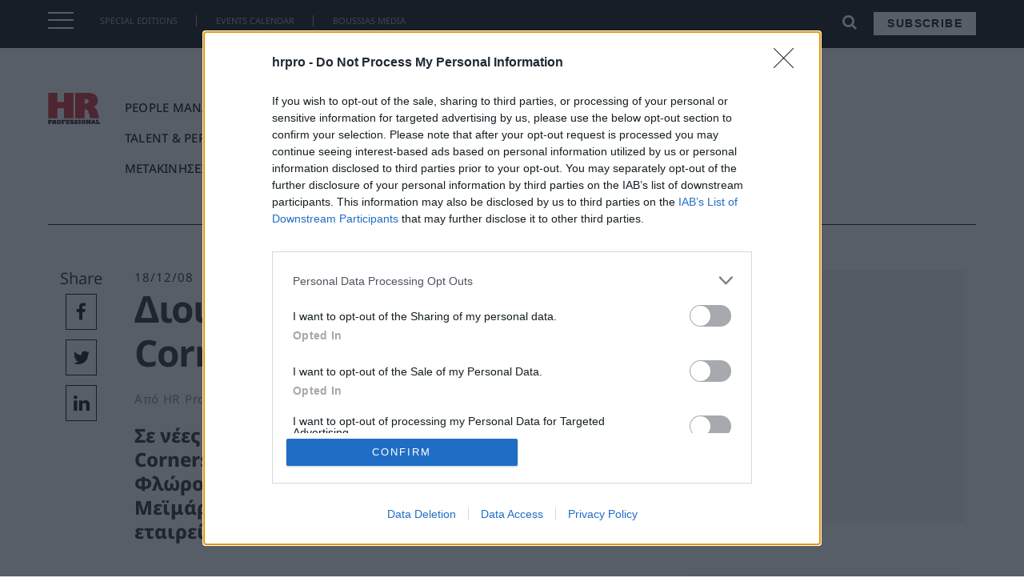

--- FILE ---
content_type: text/html; charset=UTF-8
request_url: https://hrpro.gr/diikitikes-allages-stin-cornerstone-athens/
body_size: 21370
content:
<!doctype html>
<html lang="el" prefix="og: http://ogp.me/ns# fb: http://ogp.me/ns/fb#">
<head>
    <meta charset="UTF-8">
    <meta name="viewport" content="width=device-width, initial-scale=1">
    <link rel="profile" href="https://gmpg.org/xfn/11">
<link rel="apple-touch-icon" sizes="57x57" href="/apple-icon-57x57.png">
<link rel="apple-touch-icon" sizes="60x60" href="/apple-icon-60x60.png">
<link rel="apple-touch-icon" sizes="72x72" href="/apple-icon-72x72.png">
<link rel="apple-touch-icon" sizes="76x76" href="/apple-icon-76x76.png">
<link rel="apple-touch-icon" sizes="114x114" href="/apple-icon-114x114.png">
<link rel="apple-touch-icon" sizes="120x120" href="/apple-icon-120x120.png">
<link rel="apple-touch-icon" sizes="144x144" href="/apple-icon-144x144.png">
<link rel="apple-touch-icon" sizes="152x152" href="/apple-icon-152x152.png">
<link rel="apple-touch-icon" sizes="180x180" href="/apple-icon-180x180.png">
<link rel="icon" type="image/png" sizes="192x192"  href="/android-icon-192x192.png">
<link rel="icon" type="image/png" sizes="32x32" href="/favicon-32x32.png">
<link rel="icon" type="image/png" sizes="96x96" href="/favicon-96x96.png">
<link rel="icon" type="image/png" sizes="16x16" href="/favicon-16x16.png">
<link rel="manifest" href="/manifest.json">
<meta name="msapplication-TileColor" content="#ffffff">
<meta name="msapplication-TileImage" content="/ms-icon-144x144.png">
<meta name="theme-color" content="#ffffff">
    <meta name='robots' content='index, follow, max-image-preview:large, max-snippet:-1, max-video-preview:-1' />

<!-- Google Tag Manager for WordPress by gtm4wp.com -->
<script data-cfasync="false" data-pagespeed-no-defer>
	var gtm4wp_datalayer_name = "dataLayer";
	var dataLayer = dataLayer || [];
</script>
<!-- End Google Tag Manager for WordPress by gtm4wp.com -->
	<!-- This site is optimized with the Yoast SEO plugin v19.8 - https://yoast.com/wordpress/plugins/seo/ -->
	<title>Διοικητικές αλλαγές στην Cornerstone Athens - hrpro.gr | HR Professional</title>
	<link rel="canonical" href="https://hrpro.gr/diikitikes-allages-stin-cornerstone-athens/" />
	<meta property="og:locale" content="el_GR" />
	<meta property="og:type" content="article" />
	<meta property="og:title" content="Διοικητικές αλλαγές στην Cornerstone Athens - hrpro.gr | HR Professional" />
	<meta property="og:description" content="Σε νέες διοικητικές αλλαγές προχώρησε η Cornerstone Athens μετά την αποχώρηση του Νίκου Φλώρου, με την προαγωγή της Κατερίνας Μεϊμάρογλου, μέχρι πρότινος Senior Consultant της εταιρείας, σε Partner." />
	<meta property="og:url" content="https://hrpro.gr/diikitikes-allages-stin-cornerstone-athens/" />
	<meta property="og:site_name" content="hrpro.gr | HR Professional" />
	<meta property="article:published_time" content="2008-12-18T12:17:00+00:00" />
	<meta name="author" content="HR Pro Online Team" />
	<meta name="twitter:card" content="summary_large_image" />
	<meta name="twitter:label1" content="Συντάχθηκε από" />
	<meta name="twitter:data1" content="HR Pro Online Team" />
	<script type="application/ld+json" class="yoast-schema-graph">{"@context":"https://schema.org","@graph":[{"@type":"WebPage","@id":"https://hrpro.gr/diikitikes-allages-stin-cornerstone-athens/","url":"https://hrpro.gr/diikitikes-allages-stin-cornerstone-athens/","name":"Διοικητικές αλλαγές στην Cornerstone Athens - hrpro.gr | HR Professional","isPartOf":{"@id":"https://hrpro.gr/#website"},"datePublished":"2008-12-18T12:17:00+00:00","dateModified":"2008-12-18T12:17:00+00:00","author":{"@id":"https://hrpro.gr/#/schema/person/8219111bdba4050125eb0baa47531175"},"breadcrumb":{"@id":"https://hrpro.gr/diikitikes-allages-stin-cornerstone-athens/#breadcrumb"},"inLanguage":"el","potentialAction":[{"@type":"ReadAction","target":["https://hrpro.gr/diikitikes-allages-stin-cornerstone-athens/"]}]},{"@type":"BreadcrumbList","@id":"https://hrpro.gr/diikitikes-allages-stin-cornerstone-athens/#breadcrumb","itemListElement":[{"@type":"ListItem","position":1,"name":"Αρχική","item":"https://hrpro.gr/"},{"@type":"ListItem","position":2,"name":"Διοικητικές αλλαγές στην Cornerstone Athens"}]},{"@type":"WebSite","@id":"https://hrpro.gr/#website","url":"https://hrpro.gr/","name":"hrpro.gr | HR Professional","description":"","potentialAction":[{"@type":"SearchAction","target":{"@type":"EntryPoint","urlTemplate":"https://hrpro.gr/?s={search_term_string}"},"query-input":"required name=search_term_string"}],"inLanguage":"el"},{"@type":"Person","@id":"https://hrpro.gr/#/schema/person/8219111bdba4050125eb0baa47531175","name":"HR Pro Online Team","image":{"@type":"ImageObject","inLanguage":"el","@id":"https://hrpro.gr/#/schema/person/image/","url":"https://secure.gravatar.com/avatar/d611371705dcfd4129bbe85b444a00a6?s=96&d=mm&r=g","contentUrl":"https://secure.gravatar.com/avatar/d611371705dcfd4129bbe85b444a00a6?s=96&d=mm&r=g","caption":"HR Pro Online Team"},"url":"https://hrpro.gr/author/hr-pro-online-team/"}]}</script>
	<!-- / Yoast SEO plugin. -->


<link rel='dns-prefetch' href='//maxcdn.bootstrapcdn.com' />
<link rel='dns-prefetch' href='//s.w.org' />
<link rel='dns-prefetch' href='//c0.wp.com' />
<link rel="alternate" type="application/rss+xml" title="Ροή RSS &raquo; hrpro.gr | HR Professional" href="https://hrpro.gr/feed/" />
<link rel="alternate" type="application/rss+xml" title="Ροή Σχολίων &raquo; hrpro.gr | HR Professional" href="https://hrpro.gr/comments/feed/" />
<link rel="alternate" type="application/rss+xml" title="Ροή Σχολίων hrpro.gr | HR Professional &raquo; Διοικητικές αλλαγές στην Cornerstone Athens" href="https://hrpro.gr/diikitikes-allages-stin-cornerstone-athens/feed/" />
<script>window._wpemojiSettings={"baseUrl":"https:\/\/s.w.org\/images\/core\/emoji\/14.0.0\/72x72\/","ext":".png","svgUrl":"https:\/\/s.w.org\/images\/core\/emoji\/14.0.0\/svg\/","svgExt":".svg","source":{"concatemoji":"https:\/\/hrpro.gr\/wp-includes\/js\/wp-emoji-release.min.js?ver=6.0.11"}};
/*! This file is auto-generated */
!function(e,a,t){var n,r,o,i=a.createElement("canvas"),p=i.getContext&&i.getContext("2d");function s(e,t){var a=String.fromCharCode,e=(p.clearRect(0,0,i.width,i.height),p.fillText(a.apply(this,e),0,0),i.toDataURL());return p.clearRect(0,0,i.width,i.height),p.fillText(a.apply(this,t),0,0),e===i.toDataURL()}function c(e){var t=a.createElement("script");t.src=e,t.defer=t.type="text/javascript",a.getElementsByTagName("head")[0].appendChild(t)}for(o=Array("flag","emoji"),t.supports={everything:!0,everythingExceptFlag:!0},r=0;r<o.length;r++)t.supports[o[r]]=function(e){if(!p||!p.fillText)return!1;switch(p.textBaseline="top",p.font="600 32px Arial",e){case"flag":return s([127987,65039,8205,9895,65039],[127987,65039,8203,9895,65039])?!1:!s([55356,56826,55356,56819],[55356,56826,8203,55356,56819])&&!s([55356,57332,56128,56423,56128,56418,56128,56421,56128,56430,56128,56423,56128,56447],[55356,57332,8203,56128,56423,8203,56128,56418,8203,56128,56421,8203,56128,56430,8203,56128,56423,8203,56128,56447]);case"emoji":return!s([129777,127995,8205,129778,127999],[129777,127995,8203,129778,127999])}return!1}(o[r]),t.supports.everything=t.supports.everything&&t.supports[o[r]],"flag"!==o[r]&&(t.supports.everythingExceptFlag=t.supports.everythingExceptFlag&&t.supports[o[r]]);t.supports.everythingExceptFlag=t.supports.everythingExceptFlag&&!t.supports.flag,t.DOMReady=!1,t.readyCallback=function(){t.DOMReady=!0},t.supports.everything||(n=function(){t.readyCallback()},a.addEventListener?(a.addEventListener("DOMContentLoaded",n,!1),e.addEventListener("load",n,!1)):(e.attachEvent("onload",n),a.attachEvent("onreadystatechange",function(){"complete"===a.readyState&&t.readyCallback()})),(e=t.source||{}).concatemoji?c(e.concatemoji):e.wpemoji&&e.twemoji&&(c(e.twemoji),c(e.wpemoji)))}(window,document,window._wpemojiSettings)</script>
<!-- hrpro.gr is managing ads with Advanced Ads 1.34.0 --><script data-optimized="1" id="hrpro-ready">window.advanced_ads_ready=function(e,a){a=a||"complete";var d=function(e){return"interactive"===a?"loading"!==e:"complete"===e};d(document.readyState)?e():document.addEventListener("readystatechange",(function(a){d(a.target.readyState)&&e()}),{once:"interactive"===a})},window.advanced_ads_ready_queue=window.advanced_ads_ready_queue||[]</script>
		<style>img.wp-smiley,img.emoji{display:inline!important;border:none!important;box-shadow:none!important;height:1em!important;width:1em!important;margin:0 0.07em!important;vertical-align:-0.1em!important;background:none!important;padding:0!important}</style>
	<link data-optimized="1" rel='stylesheet' id='wp-block-library-css'  href='https://hrpro.gr/wp-content/litespeed/css/a639a94108389bf55ef024a7bf7ed218.css?ver=ed218' media='all' />
<style id='wp-block-library-inline-css'>.has-text-align-justify{text-align:justify}</style>
<style id='global-styles-inline-css'>body{--wp--preset--color--black:#000000;--wp--preset--color--cyan-bluish-gray:#abb8c3;--wp--preset--color--white:#ffffff;--wp--preset--color--pale-pink:#f78da7;--wp--preset--color--vivid-red:#cf2e2e;--wp--preset--color--luminous-vivid-orange:#ff6900;--wp--preset--color--luminous-vivid-amber:#fcb900;--wp--preset--color--light-green-cyan:#7bdcb5;--wp--preset--color--vivid-green-cyan:#00d084;--wp--preset--color--pale-cyan-blue:#8ed1fc;--wp--preset--color--vivid-cyan-blue:#0693e3;--wp--preset--color--vivid-purple:#9b51e0;--wp--preset--gradient--vivid-cyan-blue-to-vivid-purple:linear-gradient(135deg,rgba(6,147,227,1) 0%,rgb(155,81,224) 100%);--wp--preset--gradient--light-green-cyan-to-vivid-green-cyan:linear-gradient(135deg,rgb(122,220,180) 0%,rgb(0,208,130) 100%);--wp--preset--gradient--luminous-vivid-amber-to-luminous-vivid-orange:linear-gradient(135deg,rgba(252,185,0,1) 0%,rgba(255,105,0,1) 100%);--wp--preset--gradient--luminous-vivid-orange-to-vivid-red:linear-gradient(135deg,rgba(255,105,0,1) 0%,rgb(207,46,46) 100%);--wp--preset--gradient--very-light-gray-to-cyan-bluish-gray:linear-gradient(135deg,rgb(238,238,238) 0%,rgb(169,184,195) 100%);--wp--preset--gradient--cool-to-warm-spectrum:linear-gradient(135deg,rgb(74,234,220) 0%,rgb(151,120,209) 20%,rgb(207,42,186) 40%,rgb(238,44,130) 60%,rgb(251,105,98) 80%,rgb(254,248,76) 100%);--wp--preset--gradient--blush-light-purple:linear-gradient(135deg,rgb(255,206,236) 0%,rgb(152,150,240) 100%);--wp--preset--gradient--blush-bordeaux:linear-gradient(135deg,rgb(254,205,165) 0%,rgb(254,45,45) 50%,rgb(107,0,62) 100%);--wp--preset--gradient--luminous-dusk:linear-gradient(135deg,rgb(255,203,112) 0%,rgb(199,81,192) 50%,rgb(65,88,208) 100%);--wp--preset--gradient--pale-ocean:linear-gradient(135deg,rgb(255,245,203) 0%,rgb(182,227,212) 50%,rgb(51,167,181) 100%);--wp--preset--gradient--electric-grass:linear-gradient(135deg,rgb(202,248,128) 0%,rgb(113,206,126) 100%);--wp--preset--gradient--midnight:linear-gradient(135deg,rgb(2,3,129) 0%,rgb(40,116,252) 100%);--wp--preset--duotone--dark-grayscale:url('#wp-duotone-dark-grayscale');--wp--preset--duotone--grayscale:url('#wp-duotone-grayscale');--wp--preset--duotone--purple-yellow:url('#wp-duotone-purple-yellow');--wp--preset--duotone--blue-red:url('#wp-duotone-blue-red');--wp--preset--duotone--midnight:url('#wp-duotone-midnight');--wp--preset--duotone--magenta-yellow:url('#wp-duotone-magenta-yellow');--wp--preset--duotone--purple-green:url('#wp-duotone-purple-green');--wp--preset--duotone--blue-orange:url('#wp-duotone-blue-orange');--wp--preset--font-size--small:13px;--wp--preset--font-size--medium:20px;--wp--preset--font-size--large:36px;--wp--preset--font-size--x-large:42px}.has-black-color{color:var(--wp--preset--color--black)!important}.has-cyan-bluish-gray-color{color:var(--wp--preset--color--cyan-bluish-gray)!important}.has-white-color{color:var(--wp--preset--color--white)!important}.has-pale-pink-color{color:var(--wp--preset--color--pale-pink)!important}.has-vivid-red-color{color:var(--wp--preset--color--vivid-red)!important}.has-luminous-vivid-orange-color{color:var(--wp--preset--color--luminous-vivid-orange)!important}.has-luminous-vivid-amber-color{color:var(--wp--preset--color--luminous-vivid-amber)!important}.has-light-green-cyan-color{color:var(--wp--preset--color--light-green-cyan)!important}.has-vivid-green-cyan-color{color:var(--wp--preset--color--vivid-green-cyan)!important}.has-pale-cyan-blue-color{color:var(--wp--preset--color--pale-cyan-blue)!important}.has-vivid-cyan-blue-color{color:var(--wp--preset--color--vivid-cyan-blue)!important}.has-vivid-purple-color{color:var(--wp--preset--color--vivid-purple)!important}.has-black-background-color{background-color:var(--wp--preset--color--black)!important}.has-cyan-bluish-gray-background-color{background-color:var(--wp--preset--color--cyan-bluish-gray)!important}.has-white-background-color{background-color:var(--wp--preset--color--white)!important}.has-pale-pink-background-color{background-color:var(--wp--preset--color--pale-pink)!important}.has-vivid-red-background-color{background-color:var(--wp--preset--color--vivid-red)!important}.has-luminous-vivid-orange-background-color{background-color:var(--wp--preset--color--luminous-vivid-orange)!important}.has-luminous-vivid-amber-background-color{background-color:var(--wp--preset--color--luminous-vivid-amber)!important}.has-light-green-cyan-background-color{background-color:var(--wp--preset--color--light-green-cyan)!important}.has-vivid-green-cyan-background-color{background-color:var(--wp--preset--color--vivid-green-cyan)!important}.has-pale-cyan-blue-background-color{background-color:var(--wp--preset--color--pale-cyan-blue)!important}.has-vivid-cyan-blue-background-color{background-color:var(--wp--preset--color--vivid-cyan-blue)!important}.has-vivid-purple-background-color{background-color:var(--wp--preset--color--vivid-purple)!important}.has-black-border-color{border-color:var(--wp--preset--color--black)!important}.has-cyan-bluish-gray-border-color{border-color:var(--wp--preset--color--cyan-bluish-gray)!important}.has-white-border-color{border-color:var(--wp--preset--color--white)!important}.has-pale-pink-border-color{border-color:var(--wp--preset--color--pale-pink)!important}.has-vivid-red-border-color{border-color:var(--wp--preset--color--vivid-red)!important}.has-luminous-vivid-orange-border-color{border-color:var(--wp--preset--color--luminous-vivid-orange)!important}.has-luminous-vivid-amber-border-color{border-color:var(--wp--preset--color--luminous-vivid-amber)!important}.has-light-green-cyan-border-color{border-color:var(--wp--preset--color--light-green-cyan)!important}.has-vivid-green-cyan-border-color{border-color:var(--wp--preset--color--vivid-green-cyan)!important}.has-pale-cyan-blue-border-color{border-color:var(--wp--preset--color--pale-cyan-blue)!important}.has-vivid-cyan-blue-border-color{border-color:var(--wp--preset--color--vivid-cyan-blue)!important}.has-vivid-purple-border-color{border-color:var(--wp--preset--color--vivid-purple)!important}.has-vivid-cyan-blue-to-vivid-purple-gradient-background{background:var(--wp--preset--gradient--vivid-cyan-blue-to-vivid-purple)!important}.has-light-green-cyan-to-vivid-green-cyan-gradient-background{background:var(--wp--preset--gradient--light-green-cyan-to-vivid-green-cyan)!important}.has-luminous-vivid-amber-to-luminous-vivid-orange-gradient-background{background:var(--wp--preset--gradient--luminous-vivid-amber-to-luminous-vivid-orange)!important}.has-luminous-vivid-orange-to-vivid-red-gradient-background{background:var(--wp--preset--gradient--luminous-vivid-orange-to-vivid-red)!important}.has-very-light-gray-to-cyan-bluish-gray-gradient-background{background:var(--wp--preset--gradient--very-light-gray-to-cyan-bluish-gray)!important}.has-cool-to-warm-spectrum-gradient-background{background:var(--wp--preset--gradient--cool-to-warm-spectrum)!important}.has-blush-light-purple-gradient-background{background:var(--wp--preset--gradient--blush-light-purple)!important}.has-blush-bordeaux-gradient-background{background:var(--wp--preset--gradient--blush-bordeaux)!important}.has-luminous-dusk-gradient-background{background:var(--wp--preset--gradient--luminous-dusk)!important}.has-pale-ocean-gradient-background{background:var(--wp--preset--gradient--pale-ocean)!important}.has-electric-grass-gradient-background{background:var(--wp--preset--gradient--electric-grass)!important}.has-midnight-gradient-background{background:var(--wp--preset--gradient--midnight)!important}.has-small-font-size{font-size:var(--wp--preset--font-size--small)!important}.has-medium-font-size{font-size:var(--wp--preset--font-size--medium)!important}.has-large-font-size{font-size:var(--wp--preset--font-size--large)!important}.has-x-large-font-size{font-size:var(--wp--preset--font-size--x-large)!important}</style>
<link data-optimized="1" rel='stylesheet' id='load-fa-css'  href='https://hrpro.gr/wp-content/litespeed/css/07220cd9f5e2667f5c93ec6b23d68e81.css?ver=68e81' media='all' />
<link data-optimized="1" rel='stylesheet' id='bootstrap-css'  href='https://hrpro.gr/wp-content/litespeed/css/14fbd9ba212b75598c864b08e93a190b.css?ver=a190b' media='all' />
<link data-optimized="1" rel='stylesheet' id='td-theme-css'  href='https://hrpro.gr/wp-content/litespeed/css/c8f60bbabb480d04d6f602b1493bccf4.css?ver=4f470' media='all' />
<link data-optimized="1" rel='stylesheet' id='owl-css-css'  href='https://hrpro.gr/wp-content/litespeed/css/88b49962ce8cce18ed6ddf9cc8965b29.css?ver=7f276' media='all' />
<link data-optimized="1" rel='stylesheet' id='owl-theme-css-css'  href='https://hrpro.gr/wp-content/litespeed/css/6de27576b029d4c2d2344ba2d59eba9d.css?ver=8e96f' media='all' />
<link data-optimized="1" rel='stylesheet' id='td-theme-child-css'  href='https://hrpro.gr/wp-content/litespeed/css/dd1919bc4a2d97f36df9b19e64f49c9d.css?ver=a8d87' media='all' />
<link data-optimized="1" rel='stylesheet' id='jetpack_css-css'  href='https://hrpro.gr/wp-content/litespeed/css/ccc529ddb6fa6727a248b1ffdc743461.css?ver=43461' media='all' />
<script src='https://c0.wp.com/c/6.0.11/wp-includes/js/jquery/jquery.min.js' id='jquery-core-js'></script>
<script data-optimized="1" src='https://hrpro.gr/wp-content/litespeed/js/c9492bdf3421f5c5be8509c54df0655f.js?ver=0655f' id='jquery-migrate-js'></script>
<script data-optimized="1" src='https://hrpro.gr/wp-content/litespeed/js/dcc57361380c15c4f713ac9eb2066fa4.js?ver=66fa4' id='bootstrap-js-js'></script>
<script data-optimized="1" src='https://hrpro.gr/wp-content/litespeed/js/2e444cdc7564738e118a60a87b0c7093.js?ver=66305' id='owl-js-js'></script>
<script data-optimized="1" src='https://hrpro.gr/wp-content/litespeed/js/0e1e5375a9da5938ab77130e8eba5e54.js?ver=3e621' id='resize-sesnsor-js'></script>
<script data-optimized="1" src='https://hrpro.gr/wp-content/litespeed/js/10bd6becbc6effba763951df341b3f39.js?ver=b67b8' id='sticky-sidebar-js'></script>
<script data-optimized="1" src='https://hrpro.gr/wp-content/litespeed/js/7050e0ad6b6f0bcebb60451136caaae9.js?ver=2e1eb' id='remove_accents-js'></script>
<script data-optimized="1" src='https://hrpro.gr/wp-content/litespeed/js/af69957e2efaf3e55bb3e7fbe713626b.js?ver=52bf2' id='custom-js-js'></script>
<link rel="https://api.w.org/" href="https://hrpro.gr/wp-json/" /><link rel="alternate" type="application/json" href="https://hrpro.gr/wp-json/wp/v2/posts/87224" /><link rel="EditURI" type="application/rsd+xml" title="RSD" href="https://hrpro.gr/xmlrpc.php?rsd" />
<link rel="wlwmanifest" type="application/wlwmanifest+xml" href="https://hrpro.gr/wp-includes/wlwmanifest.xml" /> 
<meta name="generator" content="WordPress 6.0.11" />
<link rel='shortlink' href='https://hrpro.gr/?p=87224' />
<link rel="alternate" type="application/json+oembed" href="https://hrpro.gr/wp-json/oembed/1.0/embed?url=https%3A%2F%2Fhrpro.gr%2Fdiikitikes-allages-stin-cornerstone-athens%2F" />
<link rel="alternate" type="text/xml+oembed" href="https://hrpro.gr/wp-json/oembed/1.0/embed?url=https%3A%2F%2Fhrpro.gr%2Fdiikitikes-allages-stin-cornerstone-athens%2F&#038;format=xml" />

<!-- Google Tag Manager for WordPress by gtm4wp.com -->
<!-- GTM Container placement set to footer -->
<script data-cfasync="false" data-pagespeed-no-defer type="text/javascript">
</script>
<!-- End Google Tag Manager for WordPress by gtm4wp.com --><style>img#wpstats{display:none}</style>
	<link rel="pingback" href="https://hrpro.gr/xmlrpc.php"><style>.recentcomments a{display:inline!important;padding:0!important;margin:0!important}</style>			<style type="text/css">html:not(.jetpack-lazy-images-js-enabled):not(.js) .jetpack-lazy-image{display:none}</style>
			<script>document.documentElement.classList.add('jetpack-lazy-images-js-enabled')</script>
		<!-- Global site tag (gtag.js) - Google Analytics -->
<script async src="https://www.googletagmanager.com/gtag/js?id=G-CMY09GXNMJ"></script>
<script>
  window.dataLayer = window.dataLayer || [];
  function gtag(){dataLayer.push(arguments);}
  gtag('js', new Date());

  gtag('config', 'G-CMY09GXNMJ');
</script>
    

    <!-- Facebook Pixel Code -->
    <script>!function(f,b,e,v,n,t,s){if(f.fbq)return;n=f.fbq=function(){n.callMethod?n.callMethod.apply(n,arguments):n.queue.push(arguments)};if(!f._fbq)f._fbq=n;n.push=n;n.loaded=!0;n.version='2.0';n.queue=[];t=b.createElement(e);t.async=!0;t.src=v;s=b.getElementsByTagName(e)[0];s.parentNode.insertBefore(t,s)}(window,document,'script','//connect.facebook.net/en_US/fbevents.js');fbq('init','628932920558072');fbq('track',"PageView")</script>
    <noscript><img height="1" width="1" style="display:none"
                   src="https://www.facebook.com/tr?id=628932920558072&ev=PageView&noscript=1"
        /></noscript>
    <!-- End Facebook Pixel Code -->


<!-- InMobi Choice. Consent Manager Tag v3.0 (for TCF 2.2) -->
<script data-optimized="1" type="text/javascript" async=true>(function(){var host=window.location.hostname;var element=document.createElement('script');var firstScript=document.getElementsByTagName('script')[0];var url='https://cmp.inmobi.com'.concat('/choice/','VHxPYNeU4S8WA','/',host,'/choice.js?tag_version=V3');var uspTries=0;var uspTriesLimit=3;element.async=!0;element.type='text/javascript';element.src=url;firstScript.parentNode.insertBefore(element,firstScript);function makeStub(){var TCF_LOCATOR_NAME='__tcfapiLocator';var queue=[];var win=window;var cmpFrame;function addFrame(){var doc=win.document;var otherCMP=!!(win.frames[TCF_LOCATOR_NAME]);if(!otherCMP){if(doc.body){var iframe=doc.createElement('iframe');iframe.style.cssText='display:none';iframe.name=TCF_LOCATOR_NAME;doc.body.appendChild(iframe)}else{setTimeout(addFrame,5)}}
return!otherCMP}
function tcfAPIHandler(){var gdprApplies;var args=arguments;if(!args.length){return queue}else if(args[0]==='setGdprApplies'){if(args.length>3&&args[2]===2&&typeof args[3]==='boolean'){gdprApplies=args[3];if(typeof args[2]==='function'){args[2]('set',!0)}}}else if(args[0]==='ping'){var retr={gdprApplies:gdprApplies,cmpLoaded:!1,cmpStatus:'stub'};if(typeof args[2]==='function'){args[2](retr)}}else{if(args[0]==='init'&&typeof args[3]==='object'){args[3]=Object.assign(args[3],{tag_version:'V3'})}
queue.push(args)}}
function postMessageEventHandler(event){var msgIsString=typeof event.data==='string';var json={};try{if(msgIsString){json=JSON.parse(event.data)}else{json=event.data}}catch(ignore){}
var payload=json.__tcfapiCall;if(payload){window.__tcfapi(payload.command,payload.version,function(retValue,success){var returnMsg={__tcfapiReturn:{returnValue:retValue,success:success,callId:payload.callId}};if(msgIsString){returnMsg=JSON.stringify(returnMsg)}
if(event&&event.source&&event.source.postMessage){event.source.postMessage(returnMsg,'*')}},payload.parameter)}}
while(win){try{if(win.frames[TCF_LOCATOR_NAME]){cmpFrame=win;break}}catch(ignore){}
if(win===window.top){break}
win=win.parent}
if(!cmpFrame){addFrame();win.__tcfapi=tcfAPIHandler;win.addEventListener('message',postMessageEventHandler,!1)}};makeStub();function makeGppStub(){const CMP_ID=10;const SUPPORTED_APIS=['2:tcfeuv2','6:uspv1','7:usnatv1','8:usca','9:usvav1','10:uscov1','11:usutv1','12:usctv1'];window.__gpp_addFrame=function(n){if(!window.frames[n]){if(document.body){var i=document.createElement("iframe");i.style.cssText="display:none";i.name=n;document.body.appendChild(i)}else{window.setTimeout(window.__gpp_addFrame,10,n)}}};window.__gpp_stub=function(){var b=arguments;__gpp.queue=__gpp.queue||[];__gpp.events=__gpp.events||[];if(!b.length||(b.length==1&&b[0]=="queue")){return __gpp.queue}
if(b.length==1&&b[0]=="events"){return __gpp.events}
var cmd=b[0];var clb=b.length>1?b[1]:null;var par=b.length>2?b[2]:null;if(cmd==="ping"){clb({gppVersion:"1.1",cmpStatus:"stub",cmpDisplayStatus:"hidden",signalStatus:"not ready",supportedAPIs:SUPPORTED_APIS,cmpId:CMP_ID,sectionList:[],applicableSections:[-1],gppString:"",parsedSections:{},},!0)}else if(cmd==="addEventListener"){if(!("lastId" in __gpp)){__gpp.lastId=0}
__gpp.lastId++;var lnr=__gpp.lastId;__gpp.events.push({id:lnr,callback:clb,parameter:par,});clb({eventName:"listenerRegistered",listenerId:lnr,data:!0,pingData:{gppVersion:"1.1",cmpStatus:"stub",cmpDisplayStatus:"hidden",signalStatus:"not ready",supportedAPIs:SUPPORTED_APIS,cmpId:CMP_ID,sectionList:[],applicableSections:[-1],gppString:"",parsedSections:{},},},!0)}else if(cmd==="removeEventListener"){var success=!1;for(var i=0;i<__gpp.events.length;i++){if(__gpp.events[i].id==par){__gpp.events.splice(i,1);success=!0;break}}
clb({eventName:"listenerRemoved",listenerId:par,data:success,pingData:{gppVersion:"1.1",cmpStatus:"stub",cmpDisplayStatus:"hidden",signalStatus:"not ready",supportedAPIs:SUPPORTED_APIS,cmpId:CMP_ID,sectionList:[],applicableSections:[-1],gppString:"",parsedSections:{},},},!0)}else if(cmd==="hasSection"){clb(!1,!0)}else if(cmd==="getSection"||cmd==="getField"){clb(null,!0)}else{__gpp.queue.push([].slice.apply(b))}};window.__gpp_msghandler=function(event){var msgIsString=typeof event.data==="string";try{var json=msgIsString?JSON.parse(event.data):event.data}catch(e){var json=null}
if(typeof json==="object"&&json!==null&&"__gppCall" in json){var i=json.__gppCall;window.__gpp(i.command,function(retValue,success){var returnMsg={__gppReturn:{returnValue:retValue,success:success,callId:i.callId,},};event.source.postMessage(msgIsString?JSON.stringify(returnMsg):returnMsg,"*")},"parameter" in i?i.parameter:null,"version" in i?i.version:"1.1")}};if(!("__gpp" in window)||typeof window.__gpp!=="function"){window.__gpp=window.__gpp_stub;window.addEventListener("message",window.__gpp_msghandler,!1);window.__gpp_addFrame("__gppLocator")}};makeGppStub();var uspStubFunction=function(){var arg=arguments;if(typeof window.__uspapi!==uspStubFunction){setTimeout(function(){if(typeof window.__uspapi!=='undefined'){window.__uspapi.apply(window.__uspapi,arg)}},500)}};var checkIfUspIsReady=function(){uspTries++;if(window.__uspapi===uspStubFunction&&uspTries<uspTriesLimit){console.warn('USP is not accessible')}else{clearInterval(uspInterval)}};if(typeof window.__uspapi==='undefined'){window.__uspapi=uspStubFunction;var uspInterval=setInterval(checkIfUspIsReady,6000)}})()</script>
<!-- End InMobi Choice. Consent Manager Tag v3.0 (for TCF 2.2) -->

﻿<script>var ocm_page_type='ROS';!(function(){var sub_paths=window.location.pathname.replace("/","").split("/")||[];var custom_paths=["subscribe","diafimistite-edo","newsletter","marketing-week","daily-fax","fashion-daily",""];sub_paths=sub_paths.filter(String);if(sub_paths.length===0){ocm_page_type="Home"}else if(sub_paths.length===1){if(custom_paths.indexOf(sub_paths[0])>=0){ocm_page_type="Custom-1"}else if(sub_paths[0]=="jobs"){ocm_page_type="ROS"}else{ocm_page_type="Article"}}else if(sub_paths.length>=2){if(sub_paths[0]=="category"||sub_paths[0]=="tag"){ocm_page_type="Category"}else{ocm_page_type="ROS"}}})()</script>
<!-- End Quantcast Choice. Consent Manager Tag v2.0 (for TCF 2.0) -->


    <!-- Google Ad Manager Code -->
<script data-optimized="1" async src="https://hrpro.gr/wp-content/litespeed/js/5cbd058a2d0dd2be4390164d6d0acca6.js?ver=acca6"></script>
<script>window.googletag=window.googletag||{cmd:[]};googletag.cmd.push(function(){googletag.defineSlot('/4216200/hrpro.gr/billboard1',[[970,90],[336,280],[970,250],[300,250],[728,90]],'div-gpt-ad-1656493926213-0').addService(googletag.pubads());googletag.pubads().enableSingleRequest();googletag.enableServices()})</script>
<script>window.googletag=window.googletag||{cmd:[]};googletag.cmd.push(function(){googletag.defineSlot('/4216200/hrpro.gr/inline1',[[300,250],[336,280],[728,90],[300,600]],'div-gpt-ad-1656493931608-0').addService(googletag.pubads());googletag.pubads().enableSingleRequest();googletag.enableServices()})</script>
<script>window.googletag=window.googletag||{cmd:[]};googletag.cmd.push(function(){googletag.defineSlot('/4216200/hrpro.gr/inline2',[[336,280],[300,250],[728,90],[300,600]],'div-gpt-ad-1656493935914-0').addService(googletag.pubads());googletag.pubads().enableSingleRequest();googletag.enableServices()})</script>
<script>window.googletag=window.googletag||{cmd:[]};googletag.cmd.push(function(){googletag.defineSlot('/4216200/hrpro.gr/sidebar1',[[300,250],[336,280],[300,600]],'div-gpt-ad-1656493939930-0').addService(googletag.pubads());googletag.pubads().enableSingleRequest();googletag.enableServices()})</script>
<script>window.googletag=window.googletag||{cmd:[]};googletag.cmd.push(function(){googletag.defineSlot('/4216200/hrpro.gr/sidebar2',[[300,600],[300,250],[336,280]],'div-gpt-ad-1656493944011-0').addService(googletag.pubads());googletag.pubads().enableSingleRequest();googletag.enableServices()})</script>
    <!-- END Google Ad Manager Code -->




<!-- Sharpspring Tracking Code -->
<script data-optimized="1" type="text/javascript">var _ss=_ss||[];_ss.push(['_setDomain','https://koi-3QNTJ7H7GY.marketingautomation.services/net']);_ss.push(['_setAccount','KOI-4LAMISZBD4']);_ss.push(['_trackPageView']);window._pa=window._pa||{};(function(){var ss=document.createElement('script');ss.type='text/javascript';ss.async=!0;ss.src=('https:'==document.location.protocol?'https://':'http://')+'koi-3QNTJ7H7GY.marketingautomation.services/client/ss.js?ver=2.4.0';var scr=document.getElementsByTagName('script')[0];scr.parentNode.insertBefore(ss,scr)})()</script>
<!-- End Sharpspring Tracking Code -->

    <!-- moosend Intergration Code -->
<script>!function(t,n,e,o,a){function d(t){var n=~~(Date.now()/3e5),o=document.createElement(e);o.async=!0,o.src=t+"?ts="+n;var a=document.getElementsByTagName(e)[0];a.parentNode.insertBefore(o,a)}t.MooTrackerObject=a,t[a]=t[a]||function(){return t[a].q?void t[a].q.push(arguments):void(t[a].q=[arguments])},window.attachEvent?window.attachEvent("onload",d.bind(this,o)):window.addEventListener("load",d.bind(this,o),!1)}(window,document,"script","//cdn.stat-track.com/statics/moosend-tracking.min.js","mootrack");mootrack('init','e5336ee0-f4b5-4ab1-a783-0b95cea7ddea')</script>
    <!-- END moosend Intergration Code -->
    <!-- START ShareThis Intergration Code -->
<script data-optimized="1" type='text/javascript' src='https://hrpro.gr/wp-content/litespeed/js/d3eb37c40c00ad482b6c5b717de441b2.js?ver=441b2' async='async'></script>
    <!-- END ShareThis Intergration Code -->


<!-- Snitcher analytics code -->
<script>!function(s,n,i,t,c,h){s.SnitchObject=i;s[i]||(s[i]=function(){(s[i].q=s[i].q||[]).push(arguments)});s[i].l=+new Date;c=n.createElement(t);h=n.getElementsByTagName(t)[0];c.src='//snid.snitcher.com/8430836.js';h.parentNode.insertBefore(c,h)}(window,document,'snid','script');snid('verify','8430836')</script>		<style id="wp-custom-css">.button-conference a{color:#ffffff!important;background-color:#5B83C0!important;border-style:solid;border-width:1px;border-color:#5B83C0!important;margin-left:2px;padding:5px 10px!important;border-radius:5px;text-shadow:none}.button-conference:hover a{color:#5B83C0!important;background-color:#E6ECF5!important;border-style:solid;border-width:1px;border-color:#5B83C0!important;margin-left:2px;padding:5px 10px!important;border-radius:5px;text-shadow:none}.button-awards a{color:#5B83C0!important;background-color:#ffffff!important;border-style:solid;border-width:1px;border-color:#5B83C0;margin-left:2px;padding:5px 10px!important;border-radius:5px;text-shadow:none}.button-awards:hover a{color:#ffffff!important;background-color:#5B83C0!important;border-style:solid;border-width:1px;border-color:#5B83C0;margin-left:2px;padding:5px 10px!important;border-radius:5px;text-shadow:none}.post-content ol li{list-style-type:decimal;font-family:'PF Centro Sans Pro','Trebuchet MS',sans-serif;font-size:2.1rem;line-height:3.2rem}@media screen and (min-width:800px){.menu-footer_third_column-container ul{columns:2;-webkit-columns:2;-moz-columns:2}}.powerlistMenu a{color:#ffffff!important;background-color:#018AB4!important;padding:5px 10px!important;border-radius:5px!important;text-shadow:none;margin:5px}.powerlistMenu a:hover{color:#ffffff!important;background-color:#018AB4!important;padding:5px 10px!important;border-radius:5px!important;text-shadow:none;margin:5px}.event-button a{color:#ffffff!important;background-color:#E1BF85!important;padding:5px 10px!important;border-radius:5px!important;text-shadow:none!important;margin:5px}.event-button a:hover{color:#ffffff!important;background-color:#E1BF85!important;padding:5px 10px!important;border-radius:5px!important;text-shadow:none!important;margin:5px}@media only screen and (max-width:800px){.special-editions .featured-image-full{height:40vh!important}}.se_header-menu .sf-menu li:last-child a{padding-right:10px}.gallery-caption{height:100%!important;top:10px!important;display:block!important;padding-left:10px!important;padding-right:10px!important;margin-bottom:15px!important}post-content iframe{width:100%!important;height:500px!important}@media only screen and (max-width:600px){post-content iframe{width:100%!important;height:200px!important}}iframe[src*="youtube.com"],iframe[src*="youtu.be"]{width:100%!important;height:520px!important}@media only screen and (max-width:600px){iframe[src*="youtube.com"],iframe[src*="youtu.be"]{width:100%!important;height:250px!important}}.post-content ol li{font-family:'Noto Sans','Trebuchet MS',sans-serif}</style>
		
<!-- START - Open Graph and Twitter Card Tags 3.1.2 -->
 <!-- Facebook Open Graph -->
  <meta property="og:locale" content="el_GR"/>
  <meta property="og:site_name" content="hrpro.gr | HR Professional"/>
  <meta property="og:title" content="Διοικητικές αλλαγές στην Cornerstone Athens - hrpro.gr | HR Professional"/>
  <meta property="og:url" content="https://hrpro.gr/diikitikes-allages-stin-cornerstone-athens/"/>
  <meta property="og:type" content="article"/>
  <meta property="og:description" content="Σε νέες διοικητικές αλλαγές προχώρησε η Cornerstone Athens μετά την αποχώρηση του Νίκου Φλώρου, με την προαγωγή της Κατερίνας Μεϊμάρογλου, μέχρι πρότινος Senior Consultant της εταιρείας, σε Partner."/>
  <meta property="article:published_time" content="2008-12-18T15:17:00+03:00"/>
  <meta property="article:modified_time" content="2008-12-18T15:17:00+03:00" />
  <meta property="og:updated_time" content="2008-12-18T15:17:00+03:00" />
  <meta property="article:section" content="Μετακινήσεις Στελεχών"/>
 <!-- Google+ / Schema.org -->
  <meta itemprop="name" content="Διοικητικές αλλαγές στην Cornerstone Athens - hrpro.gr | HR Professional"/>
  <meta itemprop="headline" content="Διοικητικές αλλαγές στην Cornerstone Athens - hrpro.gr | HR Professional"/>
  <meta itemprop="description" content="Σε νέες διοικητικές αλλαγές προχώρησε η Cornerstone Athens μετά την αποχώρηση του Νίκου Φλώρου, με την προαγωγή της Κατερίνας Μεϊμάρογλου, μέχρι πρότινος Senior Consultant της εταιρείας, σε Partner."/>
  <meta itemprop="datePublished" content="2008-12-18"/>
  <meta itemprop="dateModified" content="2008-12-18T15:17:00+03:00" />
  <meta itemprop="author" content="HR Pro Online Team"/>
  <!--<meta itemprop="publisher" content="hrpro.gr | HR Professional"/>--> <!-- To solve: The attribute publisher.itemtype has an invalid value -->
 <!-- Twitter Cards -->
  <meta name="twitter:title" content="Διοικητικές αλλαγές στην Cornerstone Athens - hrpro.gr | HR Professional"/>
  <meta name="twitter:url" content="https://hrpro.gr/diikitikes-allages-stin-cornerstone-athens/"/>
  <meta name="twitter:description" content="Σε νέες διοικητικές αλλαγές προχώρησε η Cornerstone Athens μετά την αποχώρηση του Νίκου Φλώρου, με την προαγωγή της Κατερίνας Μεϊμάρογλου, μέχρι πρότινος Senior Consultant της εταιρείας, σε Partner."/>
  <meta name="twitter:card" content="summary_large_image"/>
 <!-- SEO -->
 <!-- Misc. tags -->
 <!-- is_singular | yoast_seo -->
<!-- END - Open Graph and Twitter Card Tags 3.1.2 -->
	
    
   
</head>

<body class="post-template-default single single-post postid-87224 single-format-standard aa-prefix-hrpro-">

<svg xmlns="http://www.w3.org/2000/svg" viewBox="0 0 0 0" width="0" height="0" focusable="false" role="none" style="visibility: hidden; position: absolute; left: -9999px; overflow: hidden;" ><defs><filter id="wp-duotone-dark-grayscale"><feColorMatrix color-interpolation-filters="sRGB" type="matrix" values=" .299 .587 .114 0 0 .299 .587 .114 0 0 .299 .587 .114 0 0 .299 .587 .114 0 0 " /><feComponentTransfer color-interpolation-filters="sRGB" ><feFuncR type="table" tableValues="0 0.49803921568627" /><feFuncG type="table" tableValues="0 0.49803921568627" /><feFuncB type="table" tableValues="0 0.49803921568627" /><feFuncA type="table" tableValues="1 1" /></feComponentTransfer><feComposite in2="SourceGraphic" operator="in" /></filter></defs></svg><svg xmlns="http://www.w3.org/2000/svg" viewBox="0 0 0 0" width="0" height="0" focusable="false" role="none" style="visibility: hidden; position: absolute; left: -9999px; overflow: hidden;" ><defs><filter id="wp-duotone-grayscale"><feColorMatrix color-interpolation-filters="sRGB" type="matrix" values=" .299 .587 .114 0 0 .299 .587 .114 0 0 .299 .587 .114 0 0 .299 .587 .114 0 0 " /><feComponentTransfer color-interpolation-filters="sRGB" ><feFuncR type="table" tableValues="0 1" /><feFuncG type="table" tableValues="0 1" /><feFuncB type="table" tableValues="0 1" /><feFuncA type="table" tableValues="1 1" /></feComponentTransfer><feComposite in2="SourceGraphic" operator="in" /></filter></defs></svg><svg xmlns="http://www.w3.org/2000/svg" viewBox="0 0 0 0" width="0" height="0" focusable="false" role="none" style="visibility: hidden; position: absolute; left: -9999px; overflow: hidden;" ><defs><filter id="wp-duotone-purple-yellow"><feColorMatrix color-interpolation-filters="sRGB" type="matrix" values=" .299 .587 .114 0 0 .299 .587 .114 0 0 .299 .587 .114 0 0 .299 .587 .114 0 0 " /><feComponentTransfer color-interpolation-filters="sRGB" ><feFuncR type="table" tableValues="0.54901960784314 0.98823529411765" /><feFuncG type="table" tableValues="0 1" /><feFuncB type="table" tableValues="0.71764705882353 0.25490196078431" /><feFuncA type="table" tableValues="1 1" /></feComponentTransfer><feComposite in2="SourceGraphic" operator="in" /></filter></defs></svg><svg xmlns="http://www.w3.org/2000/svg" viewBox="0 0 0 0" width="0" height="0" focusable="false" role="none" style="visibility: hidden; position: absolute; left: -9999px; overflow: hidden;" ><defs><filter id="wp-duotone-blue-red"><feColorMatrix color-interpolation-filters="sRGB" type="matrix" values=" .299 .587 .114 0 0 .299 .587 .114 0 0 .299 .587 .114 0 0 .299 .587 .114 0 0 " /><feComponentTransfer color-interpolation-filters="sRGB" ><feFuncR type="table" tableValues="0 1" /><feFuncG type="table" tableValues="0 0.27843137254902" /><feFuncB type="table" tableValues="0.5921568627451 0.27843137254902" /><feFuncA type="table" tableValues="1 1" /></feComponentTransfer><feComposite in2="SourceGraphic" operator="in" /></filter></defs></svg><svg xmlns="http://www.w3.org/2000/svg" viewBox="0 0 0 0" width="0" height="0" focusable="false" role="none" style="visibility: hidden; position: absolute; left: -9999px; overflow: hidden;" ><defs><filter id="wp-duotone-midnight"><feColorMatrix color-interpolation-filters="sRGB" type="matrix" values=" .299 .587 .114 0 0 .299 .587 .114 0 0 .299 .587 .114 0 0 .299 .587 .114 0 0 " /><feComponentTransfer color-interpolation-filters="sRGB" ><feFuncR type="table" tableValues="0 0" /><feFuncG type="table" tableValues="0 0.64705882352941" /><feFuncB type="table" tableValues="0 1" /><feFuncA type="table" tableValues="1 1" /></feComponentTransfer><feComposite in2="SourceGraphic" operator="in" /></filter></defs></svg><svg xmlns="http://www.w3.org/2000/svg" viewBox="0 0 0 0" width="0" height="0" focusable="false" role="none" style="visibility: hidden; position: absolute; left: -9999px; overflow: hidden;" ><defs><filter id="wp-duotone-magenta-yellow"><feColorMatrix color-interpolation-filters="sRGB" type="matrix" values=" .299 .587 .114 0 0 .299 .587 .114 0 0 .299 .587 .114 0 0 .299 .587 .114 0 0 " /><feComponentTransfer color-interpolation-filters="sRGB" ><feFuncR type="table" tableValues="0.78039215686275 1" /><feFuncG type="table" tableValues="0 0.94901960784314" /><feFuncB type="table" tableValues="0.35294117647059 0.47058823529412" /><feFuncA type="table" tableValues="1 1" /></feComponentTransfer><feComposite in2="SourceGraphic" operator="in" /></filter></defs></svg><svg xmlns="http://www.w3.org/2000/svg" viewBox="0 0 0 0" width="0" height="0" focusable="false" role="none" style="visibility: hidden; position: absolute; left: -9999px; overflow: hidden;" ><defs><filter id="wp-duotone-purple-green"><feColorMatrix color-interpolation-filters="sRGB" type="matrix" values=" .299 .587 .114 0 0 .299 .587 .114 0 0 .299 .587 .114 0 0 .299 .587 .114 0 0 " /><feComponentTransfer color-interpolation-filters="sRGB" ><feFuncR type="table" tableValues="0.65098039215686 0.40392156862745" /><feFuncG type="table" tableValues="0 1" /><feFuncB type="table" tableValues="0.44705882352941 0.4" /><feFuncA type="table" tableValues="1 1" /></feComponentTransfer><feComposite in2="SourceGraphic" operator="in" /></filter></defs></svg><svg xmlns="http://www.w3.org/2000/svg" viewBox="0 0 0 0" width="0" height="0" focusable="false" role="none" style="visibility: hidden; position: absolute; left: -9999px; overflow: hidden;" ><defs><filter id="wp-duotone-blue-orange"><feColorMatrix color-interpolation-filters="sRGB" type="matrix" values=" .299 .587 .114 0 0 .299 .587 .114 0 0 .299 .587 .114 0 0 .299 .587 .114 0 0 " /><feComponentTransfer color-interpolation-filters="sRGB" ><feFuncR type="table" tableValues="0.098039215686275 1" /><feFuncG type="table" tableValues="0 0.66274509803922" /><feFuncB type="table" tableValues="0.84705882352941 0.41960784313725" /><feFuncA type="table" tableValues="1 1" /></feComponentTransfer><feComposite in2="SourceGraphic" operator="in" /></filter></defs></svg>	 
<div id="page" class="site">
    <div class="td-scroll-up"><i class="td-icon-menu-up"></i></div>
    <div id="td-outer-wrap">
        	
        <div class="td-outer-container">
                        <div class="td-header-container td-header-wrap td-header-style-1">
                <div class="se_header-top-menu">
                    <div class="top-header-login-menu">
                        <div class="top-header-login-menu-wrapper clearfix">
                            <div class="top-header-toggle">
                                <a href="#" class="top-header-toggle-icon"></a>
                            </div>
                            <div class="top-header-logo">
                                <a href="https://hrpro.gr">
                                    <span class="marketingweek-logo">
                                        
<svg version="1.1" id="Layer_1" xmlns="http://www.w3.org/2000/svg" xmlns:xlink="http://www.w3.org/1999/xlink" x="0px" y="0px"
	 viewBox="0 0 203.2 122.8" style="enable-background:new 0 0 203.2 122.8;" xml:space="preserve">
<g>
	<path class="st0" d="M158.5,32.5c0,5.3-3.5,9.1-8.8,9.1h-6.9V24.2h7.1C155.4,24.2,158.5,28,158.5,32.5 M178.9,55.9
		c11-5.2,16-15.9,16-25.4C194.9,15.9,186,0,157.7,0h-51.1v100h36.2V64.8h2.2c7.8,0,10.5,2.5,13,11L165,100h35.8L193,73.5
		c-2-6.8-5.1-14-14.1-17.2V55.9z"/>
</g>
<polygon class="st0" points="99,100 99,0 62.6,0 62.6,36.1 36.6,36.1 36.6,0 0.4,0 0.4,100 36.6,100 36.6,60.5 62.6,60.5 62.6,100 
	"/>
<g>
	<path d="M203.2,122.4v-6.5h-3.7v3.1H195v-9h1.6v-3.4h-9v3.4h1.8v9h-1.8v3.4H203.2z M177.3,110.7L177.3,110.7l0.8,2.5l0.5,1.5h-2.7
		l0.5-1.6L177.3,110.7z M179.9,119h-1.2v3.4h8V119h-1.2l-4.5-12.4h-6.8l-4.9,12.4h-1.2v3.4h7.6V119h-1.3l0.3-1h4.8L179.9,119z
		 M161,115l-2.6-4.3l-2.7-4.2h-7.5v3.4h1.6v9h-1.6v3.4h8.2V119h-1.5v-5.8h0l2.4,3.9l3.4,5.3h5.5v-12.4h1.6v-3.4h-8.2v3.4h1.5
		L161,115L161,115z M140.9,114.4c0,2.8-0.6,4.6-2.6,4.6c-2,0-2.6-1.8-2.6-4.6c0-2.4,0.6-4.5,2.6-4.5
		C140.3,109.9,140.9,111.7,140.9,114.4 M146.8,114.4c0-4.8-2.9-8.2-8.5-8.2c-5.6,0-8.5,3.4-8.5,8.2c0,4.8,2.9,8.3,8.5,8.3
		C143.9,122.7,146.8,119.2,146.8,114.4 M128.2,122.4V119h-1.7v-9h1.7v-3.4h-8.9v3.4h1.7v9h-1.7v3.4H128.2z M110.6,110
		c0.4,0,1.3,0.1,1.9,0.3v1.5h3.7v-4.4c-1.7-0.8-4.2-1.1-6-1.1c-5.2,0-7.2,2.2-7.2,5.3c0,2.3,1.5,3.8,4.2,4.5
		c1.3,0.3,2.6,0.6,3.4,0.8c0.5,0.1,0.8,0.4,0.8,0.9c0,0.3-0.2,1-1.9,1c-0.5,0-1.8-0.1-2.5-0.3V117h-3.7v4.7c2.1,0.8,4.5,1.1,6.6,1.1
		c5.5,0,7.8-2,7.8-5.2c0-3-2.6-4.2-5.7-4.9c-1.1-0.3-3.1-0.7-3.1-1.5C108.8,110.5,109.3,110,110.6,110 M94.5,110
		c0.4,0,1.3,0.1,1.9,0.3v1.5h3.7v-4.4c-1.7-0.8-4.2-1.1-6-1.1c-5.2,0-7.2,2.2-7.2,5.3c0,2.3,1.5,3.8,4.2,4.5
		c1.3,0.3,2.6,0.6,3.4,0.8c0.5,0.1,0.8,0.4,0.8,0.9c0,0.3-0.2,1-1.9,1c-0.5,0-1.8-0.1-2.5-0.3V117h-3.7v4.7c2.1,0.8,4.5,1.1,6.6,1.1
		c5.5,0,7.8-2,7.8-5.2c0-3-2.6-4.2-5.7-4.9c-1.1-0.3-3.1-0.7-3.1-1.5C92.8,110.5,93.3,110,94.5,110 M85.1,122.4v-6.5h-3.7v3.1h-4.8
		v-3.1L80,116v-3.3l-3.5,0.1v-2.8h4.6v2.8h3.7v-6.2H69.3v3.4H71v9h-1.7v3.4H85.1z M61.6,122.4V119h-2.1v-3.1l3.5,0.1v-3.3l-3.5,0.1
		v-2.8h4.7v2.8h3.7v-6.2H52.3v3.4H54v9h-1.7v3.4H61.6z M45.1,114.4c0,2.8-0.6,4.6-2.6,4.6c-2,0-2.6-1.8-2.6-4.6
		c0-2.4,0.6-4.5,2.6-4.5C44.5,109.9,45.1,111.7,45.1,114.4 M51,114.4c0-4.8-2.9-8.2-8.5-8.2c-5.6,0-8.5,3.4-8.5,8.2
		c0,4.8,2.9,8.3,8.5,8.3C48.1,122.7,51,119.2,51,114.4 M24.7,116.5l1.7,4c0.7,1.6,1.5,2.4,3.5,2.4c0.7,0,2.4-0.1,3.5-0.5v-2.9
		l-1.9-0.3l-1.9-3.6c1.7-0.8,2.4-2.5,2.4-3.9c0-2.4-1.1-5-5.9-5h-9.7v3.4H18v9h-1.6v3.4h8.4V119h-1.4v-2.5H24.7z M26,111.5
		c0,1.3-0.7,1.8-1.8,1.8h-0.8v-3.3h1.1C25.5,109.9,26,110.5,26,111.5 M7.7,109.9c1.1,0,1.7,0.6,1.7,1.9c0,1-0.4,1.8-1.6,1.8H7.2
		v-3.7H7.7z M15.2,111.7c0-2.9-1.5-5.2-6.2-5.2H0v3.4h1.7v9H0v3.4h9.3V119H7.2v-2.1h2.2C13.2,116.9,15.2,114.6,15.2,111.7"/>
</g>
</svg>
                                    </span>
                                </a>
                            </div>
                            <div class="top-header-mobile">
                                <a href="https://hrpro.gr">
                                    <span class="marketingweek-logo">
                                        <svg version="1.1" id="Layer_1" xmlns="http://www.w3.org/2000/svg" xmlns:xlink="http://www.w3.org/1999/xlink" x="0px" y="0px"
	 viewBox="0 0 203.2 122.8" style="enable-background:new 0 0 203.2 122.8;" xml:space="preserve">
<g>
	<path class="st0" d="M158.5,32.5c0,5.3-3.5,9.1-8.8,9.1h-6.9V24.2h7.1C155.4,24.2,158.5,28,158.5,32.5 M178.9,55.9
		c11-5.2,16-15.9,16-25.4C194.9,15.9,186,0,157.7,0h-51.1v100h36.2V64.8h2.2c7.8,0,10.5,2.5,13,11L165,100h35.8L193,73.5
		c-2-6.8-5.1-14-14.1-17.2V55.9z"/>
</g>
<polygon class="st0" points="99,100 99,0 62.6,0 62.6,36.1 36.6,36.1 36.6,0 0.4,0 0.4,100 36.6,100 36.6,60.5 62.6,60.5 62.6,100 
	"/>
<g>
	<path d="M203.2,122.4v-6.5h-3.7v3.1H195v-9h1.6v-3.4h-9v3.4h1.8v9h-1.8v3.4H203.2z M177.3,110.7L177.3,110.7l0.8,2.5l0.5,1.5h-2.7
		l0.5-1.6L177.3,110.7z M179.9,119h-1.2v3.4h8V119h-1.2l-4.5-12.4h-6.8l-4.9,12.4h-1.2v3.4h7.6V119h-1.3l0.3-1h4.8L179.9,119z
		 M161,115l-2.6-4.3l-2.7-4.2h-7.5v3.4h1.6v9h-1.6v3.4h8.2V119h-1.5v-5.8h0l2.4,3.9l3.4,5.3h5.5v-12.4h1.6v-3.4h-8.2v3.4h1.5
		L161,115L161,115z M140.9,114.4c0,2.8-0.6,4.6-2.6,4.6c-2,0-2.6-1.8-2.6-4.6c0-2.4,0.6-4.5,2.6-4.5
		C140.3,109.9,140.9,111.7,140.9,114.4 M146.8,114.4c0-4.8-2.9-8.2-8.5-8.2c-5.6,0-8.5,3.4-8.5,8.2c0,4.8,2.9,8.3,8.5,8.3
		C143.9,122.7,146.8,119.2,146.8,114.4 M128.2,122.4V119h-1.7v-9h1.7v-3.4h-8.9v3.4h1.7v9h-1.7v3.4H128.2z M110.6,110
		c0.4,0,1.3,0.1,1.9,0.3v1.5h3.7v-4.4c-1.7-0.8-4.2-1.1-6-1.1c-5.2,0-7.2,2.2-7.2,5.3c0,2.3,1.5,3.8,4.2,4.5
		c1.3,0.3,2.6,0.6,3.4,0.8c0.5,0.1,0.8,0.4,0.8,0.9c0,0.3-0.2,1-1.9,1c-0.5,0-1.8-0.1-2.5-0.3V117h-3.7v4.7c2.1,0.8,4.5,1.1,6.6,1.1
		c5.5,0,7.8-2,7.8-5.2c0-3-2.6-4.2-5.7-4.9c-1.1-0.3-3.1-0.7-3.1-1.5C108.8,110.5,109.3,110,110.6,110 M94.5,110
		c0.4,0,1.3,0.1,1.9,0.3v1.5h3.7v-4.4c-1.7-0.8-4.2-1.1-6-1.1c-5.2,0-7.2,2.2-7.2,5.3c0,2.3,1.5,3.8,4.2,4.5
		c1.3,0.3,2.6,0.6,3.4,0.8c0.5,0.1,0.8,0.4,0.8,0.9c0,0.3-0.2,1-1.9,1c-0.5,0-1.8-0.1-2.5-0.3V117h-3.7v4.7c2.1,0.8,4.5,1.1,6.6,1.1
		c5.5,0,7.8-2,7.8-5.2c0-3-2.6-4.2-5.7-4.9c-1.1-0.3-3.1-0.7-3.1-1.5C92.8,110.5,93.3,110,94.5,110 M85.1,122.4v-6.5h-3.7v3.1h-4.8
		v-3.1L80,116v-3.3l-3.5,0.1v-2.8h4.6v2.8h3.7v-6.2H69.3v3.4H71v9h-1.7v3.4H85.1z M61.6,122.4V119h-2.1v-3.1l3.5,0.1v-3.3l-3.5,0.1
		v-2.8h4.7v2.8h3.7v-6.2H52.3v3.4H54v9h-1.7v3.4H61.6z M45.1,114.4c0,2.8-0.6,4.6-2.6,4.6c-2,0-2.6-1.8-2.6-4.6
		c0-2.4,0.6-4.5,2.6-4.5C44.5,109.9,45.1,111.7,45.1,114.4 M51,114.4c0-4.8-2.9-8.2-8.5-8.2c-5.6,0-8.5,3.4-8.5,8.2
		c0,4.8,2.9,8.3,8.5,8.3C48.1,122.7,51,119.2,51,114.4 M24.7,116.5l1.7,4c0.7,1.6,1.5,2.4,3.5,2.4c0.7,0,2.4-0.1,3.5-0.5v-2.9
		l-1.9-0.3l-1.9-3.6c1.7-0.8,2.4-2.5,2.4-3.9c0-2.4-1.1-5-5.9-5h-9.7v3.4H18v9h-1.6v3.4h8.4V119h-1.4v-2.5H24.7z M26,111.5
		c0,1.3-0.7,1.8-1.8,1.8h-0.8v-3.3h1.1C25.5,109.9,26,110.5,26,111.5 M7.7,109.9c1.1,0,1.7,0.6,1.7,1.9c0,1-0.4,1.8-1.6,1.8H7.2
		v-3.7H7.7z M15.2,111.7c0-2.9-1.5-5.2-6.2-5.2H0v3.4h1.7v9H0v3.4h9.3V119H7.2v-2.1h2.2C13.2,116.9,15.2,114.6,15.2,111.7"/>
</g>
</svg>
                                    </span>
                                </a>
                            </div>

                            <div class="top-header-top_menu">
                                <div class="fixed-logo">
                                    <a href="https://hrpro.gr/">
                                        <span class="marketingweek-logo">
                                            <svg version="1.1" id="Layer_1" xmlns="http://www.w3.org/2000/svg" xmlns:xlink="http://www.w3.org/1999/xlink" x="0px" y="0px"
	 viewBox="0 0 203.2 122.8" style="enable-background:new 0 0 203.2 122.8;" xml:space="preserve">
<g>
	<path class="st0" d="M158.5,32.5c0,5.3-3.5,9.1-8.8,9.1h-6.9V24.2h7.1C155.4,24.2,158.5,28,158.5,32.5 M178.9,55.9
		c11-5.2,16-15.9,16-25.4C194.9,15.9,186,0,157.7,0h-51.1v100h36.2V64.8h2.2c7.8,0,10.5,2.5,13,11L165,100h35.8L193,73.5
		c-2-6.8-5.1-14-14.1-17.2V55.9z"/>
</g>
<polygon class="st0" points="99,100 99,0 62.6,0 62.6,36.1 36.6,36.1 36.6,0 0.4,0 0.4,100 36.6,100 36.6,60.5 62.6,60.5 62.6,100 
	"/>
<g>
	<path d="M203.2,122.4v-6.5h-3.7v3.1H195v-9h1.6v-3.4h-9v3.4h1.8v9h-1.8v3.4H203.2z M177.3,110.7L177.3,110.7l0.8,2.5l0.5,1.5h-2.7
		l0.5-1.6L177.3,110.7z M179.9,119h-1.2v3.4h8V119h-1.2l-4.5-12.4h-6.8l-4.9,12.4h-1.2v3.4h7.6V119h-1.3l0.3-1h4.8L179.9,119z
		 M161,115l-2.6-4.3l-2.7-4.2h-7.5v3.4h1.6v9h-1.6v3.4h8.2V119h-1.5v-5.8h0l2.4,3.9l3.4,5.3h5.5v-12.4h1.6v-3.4h-8.2v3.4h1.5
		L161,115L161,115z M140.9,114.4c0,2.8-0.6,4.6-2.6,4.6c-2,0-2.6-1.8-2.6-4.6c0-2.4,0.6-4.5,2.6-4.5
		C140.3,109.9,140.9,111.7,140.9,114.4 M146.8,114.4c0-4.8-2.9-8.2-8.5-8.2c-5.6,0-8.5,3.4-8.5,8.2c0,4.8,2.9,8.3,8.5,8.3
		C143.9,122.7,146.8,119.2,146.8,114.4 M128.2,122.4V119h-1.7v-9h1.7v-3.4h-8.9v3.4h1.7v9h-1.7v3.4H128.2z M110.6,110
		c0.4,0,1.3,0.1,1.9,0.3v1.5h3.7v-4.4c-1.7-0.8-4.2-1.1-6-1.1c-5.2,0-7.2,2.2-7.2,5.3c0,2.3,1.5,3.8,4.2,4.5
		c1.3,0.3,2.6,0.6,3.4,0.8c0.5,0.1,0.8,0.4,0.8,0.9c0,0.3-0.2,1-1.9,1c-0.5,0-1.8-0.1-2.5-0.3V117h-3.7v4.7c2.1,0.8,4.5,1.1,6.6,1.1
		c5.5,0,7.8-2,7.8-5.2c0-3-2.6-4.2-5.7-4.9c-1.1-0.3-3.1-0.7-3.1-1.5C108.8,110.5,109.3,110,110.6,110 M94.5,110
		c0.4,0,1.3,0.1,1.9,0.3v1.5h3.7v-4.4c-1.7-0.8-4.2-1.1-6-1.1c-5.2,0-7.2,2.2-7.2,5.3c0,2.3,1.5,3.8,4.2,4.5
		c1.3,0.3,2.6,0.6,3.4,0.8c0.5,0.1,0.8,0.4,0.8,0.9c0,0.3-0.2,1-1.9,1c-0.5,0-1.8-0.1-2.5-0.3V117h-3.7v4.7c2.1,0.8,4.5,1.1,6.6,1.1
		c5.5,0,7.8-2,7.8-5.2c0-3-2.6-4.2-5.7-4.9c-1.1-0.3-3.1-0.7-3.1-1.5C92.8,110.5,93.3,110,94.5,110 M85.1,122.4v-6.5h-3.7v3.1h-4.8
		v-3.1L80,116v-3.3l-3.5,0.1v-2.8h4.6v2.8h3.7v-6.2H69.3v3.4H71v9h-1.7v3.4H85.1z M61.6,122.4V119h-2.1v-3.1l3.5,0.1v-3.3l-3.5,0.1
		v-2.8h4.7v2.8h3.7v-6.2H52.3v3.4H54v9h-1.7v3.4H61.6z M45.1,114.4c0,2.8-0.6,4.6-2.6,4.6c-2,0-2.6-1.8-2.6-4.6
		c0-2.4,0.6-4.5,2.6-4.5C44.5,109.9,45.1,111.7,45.1,114.4 M51,114.4c0-4.8-2.9-8.2-8.5-8.2c-5.6,0-8.5,3.4-8.5,8.2
		c0,4.8,2.9,8.3,8.5,8.3C48.1,122.7,51,119.2,51,114.4 M24.7,116.5l1.7,4c0.7,1.6,1.5,2.4,3.5,2.4c0.7,0,2.4-0.1,3.5-0.5v-2.9
		l-1.9-0.3l-1.9-3.6c1.7-0.8,2.4-2.5,2.4-3.9c0-2.4-1.1-5-5.9-5h-9.7v3.4H18v9h-1.6v3.4h8.4V119h-1.4v-2.5H24.7z M26,111.5
		c0,1.3-0.7,1.8-1.8,1.8h-0.8v-3.3h1.1C25.5,109.9,26,110.5,26,111.5 M7.7,109.9c1.1,0,1.7,0.6,1.7,1.9c0,1-0.4,1.8-1.6,1.8H7.2
		v-3.7H7.7z M15.2,111.7c0-2.9-1.5-5.2-6.2-5.2H0v3.4h1.7v9H0v3.4h9.3V119H7.2v-2.1h2.2C13.2,116.9,15.2,114.6,15.2,111.7"/>
</g>
</svg>
                                        </span>
                                    </a>
                                    <div class="you-read" id="fixed-post-title">
                                    </div>
                                </div>
                                <div class="menu-top_menu-container"><ul id="menu-top_menu" class="menu"><li id="menu-item-100496" class="menu-item menu-item-type-taxonomy menu-item-object-category menu-item-100496"><a href="https://hrpro.gr/category/special-editions/">SPECIAL EDITIONS</a></li>
<li id="menu-item-86606" class="menu-item menu-item-type-custom menu-item-object-custom menu-item-86606"><a target="_blank" rel="noopener" href="https://events.boussias.com/">EVENTS CALENDAR</a></li>
<li id="menu-item-86608" class="menu-item menu-item-type-custom menu-item-object-custom menu-item-86608"><a href="https://boussiasmedia.gr/">BOUSSIAS MEDIA</a></li>
</ul></div>                            </div>
                            <div class="top-header-login-wrapper">
                                <div class="td-top-bar-container top-bar-style-1">
                                    <div class="td-header-sp-top-menu">

                                        <ul class="top-header-menu td_ul_login sf-js-enabled">
                                            <li class="menu-item"><a class="td-login-modal-js menu-item"
                                                                     href="#login-form"
                                                                     data-effect="mpf-td-login-effect">LOGIN</a></li>
                                            <li class="menu-item"><a class="td-login-modal-js menu-item"
                                                                     id="register-link" href="#login-form"
                                                                     data-effect="mpf-td-login-effect">REGISTER</a></li>
                                            <li class="menu-item">
                                                <a id="td-header-search-button" href="https://hrpro.gr/?s=" class="dropdown-toggle">
                                                    <i class="fa fa-search" aria-hidden="true"></i></a>
                                            </li>
											<li class="menu-item"><a id="subscribe_btn" href="https://subscriptions.boussiasmedia.gr/hr-professional-el.html">SUBSCRIBE</a></li>
                                        </ul>
                                    </div>
                                    <div class="header-search-wrap">
                                        <div class="dropdown header-search">
                                            <div class="td-drop-down-search" aria-labelledby="td-header-search-button">
                                                <form method="get" class="td-search-form"
                                                      action="https://hrpro.gr">
                                                    <div role="search" class="td-head-form-search-wrap">
                                                        <input class="needsclick" id="td-header-search" type="text"
                                                               value="" name="s" autocomplete="off"><input
                                                            class="wpb_button wpb_btn-inverse btn" type="submit"
                                                            id="td-header-search-top" value="Αναζήτηση">
                                                    </div>
                                                </form>
                                                <div id="td-aj-search"></div>
                                            </div>
                                        </div>
                                    </div>
                                    <div class="td-header-sp-top-widget">
                                    </div>
                                </div>
                            </div>
                        </div>
                    </div>
                    <!-- LOGIN MODAL -->

                    <div id="login-form" class="white-popup-block mfp-hide mfp-with-anim">
                        <div class="td-login-wrap">
                            <a href="#" class="td-back-button"><i class="td-icon-modal-back"></i></a>
                            <div id="td-login-div" class="td-login-form-div td-display-block">
                                <div class="td-login-panel-title">Sign in</div>
                                <div class="td-login-panel-descr">Καλωσήρθατε! Συνδεθείτε στον λογαριασμό σας</div>
                                <div class="td_display_err"></div>
                                <div class="td-login-inputs"><input class="td-login-input" type="text"
                                                                    name="login_email" id="login_email" value=""
                                                                    required=""><label>το όνομα χρήστη σας</label></div>
                                <div class="td-login-inputs"><input class="td-login-input" type="password"
                                                                    name="login_pass" id="login_pass" value=""
                                                                    required=""><label>ο κωδικός πρόσβασης σας</label>
                                </div>
                                <input type="button" name="login_button" id="login_button"
                                       class="wpb_button btn td-login-button" value="Login">
                                <div class="td-login-info-text"><a href="#" id="forgot-pass-link">Forgot your password?
                                        Get help</a></div>
                                <a id="register-link">Create an account</a>

                            </div>


                            <div id="td-register-div" class="td-login-form-div td-display-none">
                                <div class="td-login-panel-title">Create an account</div>
                                <div class="td-login-panel-descr">Welcome! Register for an account</div>
                                <div class="td_display_err"></div>
                                <div class="td-login-inputs"><input class="td-login-input" type="text"
                                                                    name="register_email" id="register_email" value=""
                                                                    required=""><label>το email σας</label></div>
                                <div class="td-login-inputs"><input class="td-login-input" type="text"
                                                                    name="register_user" id="register_user" value=""
                                                                    required=""><label>το όνομα χρήστη σας</label></div>
                                <input type="button" name="register_button" id="register_button"
                                       class="wpb_button btn td-login-button" value="Register">
                                <div class="td-login-info-text">Ένας κωδικός πρόσβασης θα σταλθεί με e-mail σε εσάς.
                                </div>

                            </div>

                            <div id="td-forgot-pass-div" class="td-login-form-div td-display-none">
                                <div class="td-login-panel-title">Password recovery</div>
                                <div class="td-login-panel-descr">Ανακτήστε τον κωδικό σας</div>
                                <div class="td_display_err"></div>
                                <div class="td-login-inputs"><input class="td-login-input" type="text"
                                                                    name="forgot_email" id="forgot_email" value=""
                                                                    required=""><label>το email σας</label></div>
                                <input type="button" name="forgot_button" id="forgot_button"
                                       class="wpb_button btn td-login-button" value="Send My Password">
                                <div class="td-login-info-text">Ένας κωδικός πρόσβασης θα σταλθεί με e-mail σε εσάς.
                                </div>
                            </div>
                        </div>
                    </div>
                    <div class="side-menu">
                        <div class="side-menu-bg-toggler"></div>
                        <div class="menu-side_menu-container"><ul id="menu-side_menu" class="menu"><li id="menu-item-86611" class="childrenActive menu-item menu-item-type-custom menu-item-object-custom menu-item-has-children menu-item-86611"><a href="#">Ενότητες</a>
<ul class="sub-menu">
	<li id="menu-item-94769" class="menu-item menu-item-type-taxonomy menu-item-object-category menu-item-94769"><a href="https://hrpro.gr/category/people-management/">People Management</a></li>
	<li id="menu-item-94772" class="menu-item menu-item-type-taxonomy menu-item-object-category menu-item-94772"><a href="https://hrpro.gr/category/training-development/">Training &amp; Development</a></li>
	<li id="menu-item-94767" class="menu-item menu-item-type-taxonomy menu-item-object-category menu-item-94767"><a href="https://hrpro.gr/category/digi_hr/">Digi HR</a></li>
	<li id="menu-item-96181" class="menu-item menu-item-type-taxonomy menu-item-object-category menu-item-96181"><a href="https://hrpro.gr/category/talent-performance-management/">Talent &amp; Performance Management</a></li>
	<li id="menu-item-96182" class="menu-item menu-item-type-taxonomy menu-item-object-category menu-item-96182"><a href="https://hrpro.gr/category/well-being/">Well being</a></li>
	<li id="menu-item-94770" class="menu-item menu-item-type-taxonomy menu-item-object-category menu-item-94770"><a href="https://hrpro.gr/category/recruitment/">Recruitment</a></li>
	<li id="menu-item-94766" class="menu-item menu-item-type-taxonomy menu-item-object-category menu-item-94766"><a href="https://hrpro.gr/category/csr/">CSR</a></li>
	<li id="menu-item-96183" class="menu-item menu-item-type-taxonomy menu-item-object-category menu-item-96183"><a href="https://hrpro.gr/category/events/">Events</a></li>
	<li id="menu-item-96184" class="menu-item menu-item-type-taxonomy menu-item-object-category current-post-ancestor current-menu-parent current-post-parent menu-item-96184"><a href="https://hrpro.gr/category/metakinhseis-stelexwn/">Μετακινήσεις Στελεχών</a></li>
	<li id="menu-item-96185" class="menu-item menu-item-type-taxonomy menu-item-object-category menu-item-96185"><a href="https://hrpro.gr/category/special-reports/">Special Reports</a></li>
	<li id="menu-item-96186" class="menu-item menu-item-type-taxonomy menu-item-object-category menu-item-96186"><a href="https://hrpro.gr/category/interviews/">Interviews</a></li>
</ul>
</li>
<li id="menu-item-86613" class="childrenActive menu-item menu-item-type-custom menu-item-object-custom menu-item-has-children menu-item-86613"><a href="#">HR Professional</a>
<ul class="sub-menu">
	<li id="menu-item-86614" class="menu-item menu-item-type-post_type menu-item-object-page menu-item-home menu-item-86614"><a href="https://hrpro.gr/">Homepage</a></li>
	<li id="menu-item-94775" class="menu-item menu-item-type-custom menu-item-object-custom menu-item-94775"><a href="/issues/">Issues</a></li>
	<li id="menu-item-102805" class="menu-item menu-item-type-taxonomy menu-item-object-category menu-item-102805"><a href="https://hrpro.gr/category/special-reports/">Special Reports</a></li>
	<li id="menu-item-102806" class="menu-item menu-item-type-taxonomy menu-item-object-category menu-item-102806"><a href="https://hrpro.gr/category/interviews/">Interviews</a></li>
	<li id="menu-item-94783" class="menu-item menu-item-type-post_type menu-item-object-page menu-item-94783"><a href="https://hrpro.gr/columns/">Columns</a></li>
	<li id="menu-item-94785" class="menu-item menu-item-type-taxonomy menu-item-object-category menu-item-94785"><a href="https://hrpro.gr/category/special-editions/">Special Editions</a></li>
</ul>
</li>
<li id="menu-item-105079" class="powerlistMenu menu-item menu-item-type-custom menu-item-object-custom menu-item-105079"><a href="https://hrpro.gr/powelists/">Powerlists</a></li>
<li id="menu-item-108547" class="event-button menu-item menu-item-type-post_type menu-item-object-page menu-item-108547"><a href="https://hrpro.gr/20-under-40/">20 under 40</a></li>
<li id="menu-item-114701" class="button-conference menu-item menu-item-type-custom menu-item-object-custom menu-item-114701"><a target="_blank" rel="noopener" href="https://calendar.boussiasevents.gr/events/list/?tribe_eventcategory%5B0%5D=74&#038;tribe_tags%5B0%5D=1009&#038;tribe_tags%5B1%5D=978&#038;tribe_tags%5B2%5D=171&#038;tribe_tags%5B3%5D=173&#038;tribe_tags%5B4%5D=195&#038;tribe_tags%5B5%5D=209&#038;tribe_tags%5B6%5D=237&#038;utm_source=main_menu&#038;utm_medium=website&#038;utm_campaign=hrpro">CONFERENCES</a></li>
<li id="menu-item-114702" class="button-awards menu-item menu-item-type-custom menu-item-object-custom menu-item-114702"><a target="_blank" rel="noopener" href="https://calendar.boussiasevents.gr/events/list/?tribe_eventcategory%5B0%5D=72&#038;tribe_tags%5B0%5D=1009&#038;tribe_tags%5B1%5D=978&#038;tribe_tags%5B2%5D=171&#038;tribe_tags%5B3%5D=173&#038;tribe_tags%5B4%5D=195&#038;tribe_tags%5B5%5D=209&#038;tribe_tags%5B6%5D=237&#038;utm_source=main_menu&#038;utm_medium=website&#038;utm_campaign=hrpro">AWARDS</a></li>
<li id="menu-item-94786" class="childrenActive menu-item menu-item-type-custom menu-item-object-custom menu-item-has-children menu-item-94786"><a href="#">Network</a>
<ul class="sub-menu">
	<li id="menu-item-94788" class="menu-item menu-item-type-custom menu-item-object-custom menu-item-94788"><a target="_blank" rel="noopener" href="https://marketingweek.gr/marketing-week/">Marketing Week</a></li>
	<li id="menu-item-94791" class="menu-item menu-item-type-custom menu-item-object-custom menu-item-94791"><a target="_blank" rel="noopener" href="http://www.hrpro.gr/">HR Professional</a></li>
	<li id="menu-item-94794" class="menu-item menu-item-type-custom menu-item-object-custom menu-item-94794"><a target="_blank" rel="noopener" href="https://www.selfservice.gr/">σελφ σέρβις</a></li>
	<li id="menu-item-94792" class="menu-item menu-item-type-custom menu-item-object-custom menu-item-94792"><a target="_blank" rel="noopener" href="http://www.netweek.gr/">netweek</a></li>
	<li id="menu-item-100560" class="menu-item menu-item-type-custom menu-item-object-custom menu-item-100560"><a target="_blank" rel="noopener" href="https://industry-news.gr/">Industry</a></li>
	<li id="menu-item-100561" class="menu-item menu-item-type-custom menu-item-object-custom menu-item-100561"><a target="_blank" rel="noopener" href="https://constructionmag.gr/">Construction</a></li>
	<li id="menu-item-100562" class="menu-item menu-item-type-custom menu-item-object-custom menu-item-100562"><a target="_blank" rel="noopener" href="https://lawyermagazine.gr/">Lawyer</a></li>
	<li id="menu-item-100563" class="menu-item menu-item-type-custom menu-item-object-custom menu-item-100563"><a target="_blank" rel="noopener" href="https://financepro.gr/">Finance Pro</a></li>
	<li id="menu-item-100565" class="menu-item menu-item-type-custom menu-item-object-custom menu-item-100565"><a target="_blank" rel="noopener" href="https://hellenicmedicalreview.gr/">Hellenic Medical Review</a></li>
	<li id="menu-item-100566" class="menu-item menu-item-type-custom menu-item-object-custom menu-item-100566"><a target="_blank" rel="noopener" href="https://architectmag.gr/">Architect</a></li>
	<li id="menu-item-94798" class="menu-item menu-item-type-custom menu-item-object-custom menu-item-94798"><a target="_blank" rel="noopener" href="https://www.farmakeutikoskosmos.gr/">Φαρμακευτικός Κόσμος</a></li>
	<li id="menu-item-100569" class="menu-item menu-item-type-custom menu-item-object-custom menu-item-100569"><a target="_blank" rel="noopener" href="https://healthdaily.gr/">Health Daily</a></li>
	<li id="menu-item-94790" class="menu-item menu-item-type-custom menu-item-object-custom menu-item-94790"><a target="_blank" rel="noopener" href="https://fashiondaily.gr/">Fashion Daily</a></li>
	<li id="menu-item-94796" class="menu-item menu-item-type-custom menu-item-object-custom menu-item-94796"><a target="_blank" rel="noopener" href="https://www.foodnewsletter.gr/">FOODReporter</a></li>
	<li id="menu-item-100570" class="menu-item menu-item-type-custom menu-item-object-custom menu-item-100570"><a target="_blank" rel="noopener" href="https://hotelandrestaurant.gr/">Hotel &#038; Restaurant</a></li>
	<li id="menu-item-94797" class="menu-item menu-item-type-custom menu-item-object-custom menu-item-94797"><a target="_blank" rel="noopener" href="https://www.buildnewsletter.gr/">Build</a></li>
	<li id="menu-item-94795" class="menu-item menu-item-type-custom menu-item-object-custom menu-item-94795"><a target="_blank" rel="noopener" href="https://events.boussias.com/">BOUSSIAS Events</a></li>
	<li id="menu-item-94787" class="menu-item menu-item-type-custom menu-item-object-custom menu-item-94787"><a target="_blank" rel="noopener" href="https://www.BOUSSIAS.com/">BOUSSIAS</a></li>
</ul>
</li>
<li id="menu-item-94809" class="childrenActive menu-item menu-item-type-custom menu-item-object-custom menu-item-has-children menu-item-94809"><a href="#">Site Info</a>
<ul class="sub-menu">
	<li id="menu-item-96260" class="menu-item menu-item-type-custom menu-item-object-custom menu-item-96260"><a target="_blank" rel="noopener" href="https://hrpro.gr/feed/">RSS Feeds</a></li>
	<li id="menu-item-94812" class="menu-item menu-item-type-post_type menu-item-object-page menu-item-94812"><a href="https://hrpro.gr/faq-help/">FAQ / Help</a></li>
	<li id="menu-item-107301" class="menu-item menu-item-type-custom menu-item-object-custom menu-item-107301"><a target="_blank" rel="noopener" href="https://subscriptions.boussiasmedia.gr/hr-professional-el.html">Γίνε συνδρομητής</a></li>
	<li id="menu-item-94810" class="menu-item menu-item-type-post_type menu-item-object-page menu-item-94810"><a href="https://hrpro.gr/about-hr-pro/">About HR Professional Online</a></li>
	<li id="menu-item-94815" class="menu-item menu-item-type-post_type menu-item-object-page menu-item-94815"><a href="https://hrpro.gr/diafimistite-edo/">Διαφημιστείτε εδώ</a></li>
</ul>
</li>
</ul></div>                        <div class="social-media-in-menu">
                            <ul>
                                <li><a href="https://www.facebook.com/hrprofessional" target="_blank"><i
                                            class="fa fa-facebook" aria-hidden="true"></i></a></li>
                                <li><a href="https://www.youtube.com/user/boussiascomm/featured" target="_blank"><i
                                            class="fa fa-youtube-play" aria-hidden="true"></i></a></li>
                                <li><a href="https://www.linkedin.com/showcase/hr-professional/" target="_blank"><i
                                            class="fa fa-linkedin" aria-hidden="true"></i></a></li>
                            </ul>
                        </div>
                    </div>
                </div>
                <div class="se_header-logo-menu-wrapper">
                    <div class="se_header-logo-menu">
                        <div class="se_header-logo">
                            <a class="td-main-logo" href="https://hrpro.gr">
                                <span class="marketingweek-logo">
                                    <svg version="1.1" id="Layer_1" xmlns="http://www.w3.org/2000/svg" xmlns:xlink="http://www.w3.org/1999/xlink" x="0px" y="0px"
	 viewBox="0 0 203.2 122.8" style="enable-background:new 0 0 203.2 122.8;" xml:space="preserve">
<g>
	<path class="st0" d="M158.5,32.5c0,5.3-3.5,9.1-8.8,9.1h-6.9V24.2h7.1C155.4,24.2,158.5,28,158.5,32.5 M178.9,55.9
		c11-5.2,16-15.9,16-25.4C194.9,15.9,186,0,157.7,0h-51.1v100h36.2V64.8h2.2c7.8,0,10.5,2.5,13,11L165,100h35.8L193,73.5
		c-2-6.8-5.1-14-14.1-17.2V55.9z"/>
</g>
<polygon class="st0" points="99,100 99,0 62.6,0 62.6,36.1 36.6,36.1 36.6,0 0.4,0 0.4,100 36.6,100 36.6,60.5 62.6,60.5 62.6,100 
	"/>
<g>
	<path d="M203.2,122.4v-6.5h-3.7v3.1H195v-9h1.6v-3.4h-9v3.4h1.8v9h-1.8v3.4H203.2z M177.3,110.7L177.3,110.7l0.8,2.5l0.5,1.5h-2.7
		l0.5-1.6L177.3,110.7z M179.9,119h-1.2v3.4h8V119h-1.2l-4.5-12.4h-6.8l-4.9,12.4h-1.2v3.4h7.6V119h-1.3l0.3-1h4.8L179.9,119z
		 M161,115l-2.6-4.3l-2.7-4.2h-7.5v3.4h1.6v9h-1.6v3.4h8.2V119h-1.5v-5.8h0l2.4,3.9l3.4,5.3h5.5v-12.4h1.6v-3.4h-8.2v3.4h1.5
		L161,115L161,115z M140.9,114.4c0,2.8-0.6,4.6-2.6,4.6c-2,0-2.6-1.8-2.6-4.6c0-2.4,0.6-4.5,2.6-4.5
		C140.3,109.9,140.9,111.7,140.9,114.4 M146.8,114.4c0-4.8-2.9-8.2-8.5-8.2c-5.6,0-8.5,3.4-8.5,8.2c0,4.8,2.9,8.3,8.5,8.3
		C143.9,122.7,146.8,119.2,146.8,114.4 M128.2,122.4V119h-1.7v-9h1.7v-3.4h-8.9v3.4h1.7v9h-1.7v3.4H128.2z M110.6,110
		c0.4,0,1.3,0.1,1.9,0.3v1.5h3.7v-4.4c-1.7-0.8-4.2-1.1-6-1.1c-5.2,0-7.2,2.2-7.2,5.3c0,2.3,1.5,3.8,4.2,4.5
		c1.3,0.3,2.6,0.6,3.4,0.8c0.5,0.1,0.8,0.4,0.8,0.9c0,0.3-0.2,1-1.9,1c-0.5,0-1.8-0.1-2.5-0.3V117h-3.7v4.7c2.1,0.8,4.5,1.1,6.6,1.1
		c5.5,0,7.8-2,7.8-5.2c0-3-2.6-4.2-5.7-4.9c-1.1-0.3-3.1-0.7-3.1-1.5C108.8,110.5,109.3,110,110.6,110 M94.5,110
		c0.4,0,1.3,0.1,1.9,0.3v1.5h3.7v-4.4c-1.7-0.8-4.2-1.1-6-1.1c-5.2,0-7.2,2.2-7.2,5.3c0,2.3,1.5,3.8,4.2,4.5
		c1.3,0.3,2.6,0.6,3.4,0.8c0.5,0.1,0.8,0.4,0.8,0.9c0,0.3-0.2,1-1.9,1c-0.5,0-1.8-0.1-2.5-0.3V117h-3.7v4.7c2.1,0.8,4.5,1.1,6.6,1.1
		c5.5,0,7.8-2,7.8-5.2c0-3-2.6-4.2-5.7-4.9c-1.1-0.3-3.1-0.7-3.1-1.5C92.8,110.5,93.3,110,94.5,110 M85.1,122.4v-6.5h-3.7v3.1h-4.8
		v-3.1L80,116v-3.3l-3.5,0.1v-2.8h4.6v2.8h3.7v-6.2H69.3v3.4H71v9h-1.7v3.4H85.1z M61.6,122.4V119h-2.1v-3.1l3.5,0.1v-3.3l-3.5,0.1
		v-2.8h4.7v2.8h3.7v-6.2H52.3v3.4H54v9h-1.7v3.4H61.6z M45.1,114.4c0,2.8-0.6,4.6-2.6,4.6c-2,0-2.6-1.8-2.6-4.6
		c0-2.4,0.6-4.5,2.6-4.5C44.5,109.9,45.1,111.7,45.1,114.4 M51,114.4c0-4.8-2.9-8.2-8.5-8.2c-5.6,0-8.5,3.4-8.5,8.2
		c0,4.8,2.9,8.3,8.5,8.3C48.1,122.7,51,119.2,51,114.4 M24.7,116.5l1.7,4c0.7,1.6,1.5,2.4,3.5,2.4c0.7,0,2.4-0.1,3.5-0.5v-2.9
		l-1.9-0.3l-1.9-3.6c1.7-0.8,2.4-2.5,2.4-3.9c0-2.4-1.1-5-5.9-5h-9.7v3.4H18v9h-1.6v3.4h8.4V119h-1.4v-2.5H24.7z M26,111.5
		c0,1.3-0.7,1.8-1.8,1.8h-0.8v-3.3h1.1C25.5,109.9,26,110.5,26,111.5 M7.7,109.9c1.1,0,1.7,0.6,1.7,1.9c0,1-0.4,1.8-1.6,1.8H7.2
		v-3.7H7.7z M15.2,111.7c0-2.9-1.5-5.2-6.2-5.2H0v3.4h1.7v9H0v3.4h9.3V119H7.2v-2.1h2.2C13.2,116.9,15.2,114.6,15.2,111.7"/>
</g>
</svg>
                                </span>
                                <span class="td-visual-hidden">marketingweek.gr</span>
                            </a>
                        </div>
                        <div class="se_header-menu">
                            <div id="td-header-menu" role="navigation">
                                <div id="td-top-mobile-toggle"><a href="#"><i
                                            class="td-icon-font td-icon-mobile"></i></a></div>
                                <div class="td-main-menu-logo td-logo-in-header">
                                    <a class="td-main-logo" href="https://hrpro.gr">
                                        <img src="https://hrpro.gr/wp-content/uploads/theme_assets/logo-bl.png"
                                             alt="">
                                    </a>
                                </div>
                                <div class="menu-main-menu-container"><ul id="menu-main-menu" class="sf-menu"><li id="menu-item-94759" class="menu-item menu-item-type-taxonomy menu-item-object-category menu-item-94759"><a href="https://hrpro.gr/category/people-management/">People Management</a></li>
<li id="menu-item-94764" class="menu-item menu-item-type-taxonomy menu-item-object-category menu-item-94764"><a href="https://hrpro.gr/category/training-development/">Training &amp; Development</a></li>
<li id="menu-item-94757" class="menu-item menu-item-type-taxonomy menu-item-object-category menu-item-94757"><a href="https://hrpro.gr/category/digi_hr/">Digi HR</a></li>
<li id="menu-item-96172" class="menu-item menu-item-type-taxonomy menu-item-object-category menu-item-96172"><a href="https://hrpro.gr/category/talent-performance-management/">Talent &amp; Performance Management</a></li>
<li id="menu-item-96173" class="menu-item menu-item-type-taxonomy menu-item-object-category menu-item-96173"><a href="https://hrpro.gr/category/well-being/">Well being</a></li>
<li id="menu-item-94760" class="menu-item menu-item-type-taxonomy menu-item-object-category menu-item-94760"><a href="https://hrpro.gr/category/recruitment/">Recruitment</a></li>
<li id="menu-item-94756" class="menu-item menu-item-type-taxonomy menu-item-object-category menu-item-94756"><a href="https://hrpro.gr/category/csr/">CSR</a></li>
<li id="menu-item-96175" class="menu-item menu-item-type-taxonomy menu-item-object-category menu-item-96175"><a href="https://hrpro.gr/category/events/">Events</a></li>
<li id="menu-item-96176" class="menu-item menu-item-type-taxonomy menu-item-object-category current-post-ancestor current-menu-parent current-post-parent menu-item-96176"><a href="https://hrpro.gr/category/metakinhseis-stelexwn/">Μετακινήσεις Στελεχών</a></li>
<li id="menu-item-105081" class="powerlistMenu menu-item menu-item-type-custom menu-item-object-custom menu-item-105081"><a href="https://hrpro.gr/powelists/">Powerlists</a></li>
<li id="menu-item-108546" class="event-button menu-item menu-item-type-post_type menu-item-object-page menu-item-108546"><a href="https://hrpro.gr/20-under-40/">20 under 40</a></li>
<li id="menu-item-114697" class="button-conference menu-item menu-item-type-custom menu-item-object-custom menu-item-114697"><a target="_blank" rel="noopener" href="https://calendar.boussiasevents.gr/events/list/?tribe_eventcategory%5B0%5D=74&#038;tribe_tags%5B0%5D=1009&#038;tribe_tags%5B1%5D=978&#038;tribe_tags%5B2%5D=171&#038;tribe_tags%5B3%5D=173&#038;tribe_tags%5B4%5D=195&#038;tribe_tags%5B5%5D=209&#038;tribe_tags%5B6%5D=237&#038;utm_source=main_menu&#038;utm_medium=website&#038;utm_campaign=hrpro">CONFERENCES</a></li>
<li id="menu-item-114700" class="button-awards menu-item menu-item-type-custom menu-item-object-custom menu-item-114700"><a target="_blank" rel="noopener" href="https://calendar.boussiasevents.gr/events/list/?tribe_eventcategory%5B0%5D=72&#038;tribe_tags%5B0%5D=1009&#038;tribe_tags%5B1%5D=978&#038;tribe_tags%5B2%5D=171&#038;tribe_tags%5B3%5D=173&#038;tribe_tags%5B4%5D=195&#038;tribe_tags%5B5%5D=209&#038;tribe_tags%5B6%5D=237&#038;utm_source=main_menu&#038;utm_medium=website&#038;utm_campaign=hrpro">AWARDS</a></li>
</ul></div>                            </div>

                        </div>
                    </div>
                </div>
            </div>
<!-- mfunc wpb_set_post_views($id); -->
    <!-- /mfunc -->
<div class="custom-container">
    <div class="single-post-row">
        <div class="custom-col col-8 big-devices-share theiaStickyCol">
            <div class="theiaStickySidebar">
                <div class="share-post">
                <span class="share-name">Share</span>
                <ul class="share-post-list">
                    <li><a href="https://www.facebook.com/sharer/sharer.php?u=https://hrpro.gr/diikitikes-allages-stin-cornerstone-athens/" target="_blank"><i class="fa fa-facebook" aria-hidden="true"></i></a></li>
                    <li><a href="https://twitter.com/intent/tweet?url=https://hrpro.gr/diikitikes-allages-stin-cornerstone-athens/" target="_blank"><i class="fa fa-twitter" aria-hidden="true"></i></a></li>
                    <li><a href="https://www.linkedin.com/shareArticle?mini=true&url=https://hrpro.gr/diikitikes-allages-stin-cornerstone-athens/" target="_blank"><i class="fa fa-linkedin" aria-hidden="true"></i></a></li>
                </ul>
            </div>
            </div>
        </div>
        <div class="custom-col col-67 custom-single-post theiaStickyCol">
            <div class="theiaStickySidebar">
                
                    <span class="post-date">18/12/08</span>
                    <h1 id="read-top-title">Διοικητικές αλλαγές στην Cornerstone Athens</h1>
				                    <div class="small-devices-share">
                        <div class="share-post">
                            <span class="share-name">Share: </span>
                            <ul class="share-post-list">
                                <li><a href="https://www.facebook.com/sharer/sharer.php?u=https://hrpro.gr/diikitikes-allages-stin-cornerstone-athens/" target="_blank"><i class="fa fa-facebook" aria-hidden="true"></i></a></li>
                                <li><a href="https://twitter.com/intent/tweet?url=https://hrpro.gr/diikitikes-allages-stin-cornerstone-athens/" target="_blank"><i class="fa fa-twitter" aria-hidden="true"></i></a></li>
                                <li><a href="https://www.linkedin.com/shareArticle?mini=true&url=https://hrpro.gr/diikitikes-allages-stin-cornerstone-athens/" target="_blank"><i class="fa fa-linkedin" aria-hidden="true"></i></a></li>
                            </ul>
                        </div>
                    </div>
                                            <p class="author-name">Από HR Pro Online Team</p>
                                        <div class="post-featured-image"></div>
                    <div class="post-content">
                        <p class="post-excerpt">Σε νέες διοικητικές αλλαγές προχώρησε η Cornerstone Athens μετά την αποχώρηση του Νίκου Φλώρου, με την προαγωγή της Κατερίνας Μεϊμάρογλου, μέχρι πρότινος Senior Consultant της εταιρείας, σε Partner.</p><div class="inline-article-ad"><div class="hrpro-inline-placement" id="hrpro-182073815"><!-- /4216200/hrpro.gr/inline1 -->
<div id='div-gpt-ad-1656493931608-0' style='min-width: 300px; min-height: 90px;'>
  <script>googletag.cmd.push(function(){googletag.display('div-gpt-ad-1656493931608-0')})</script>
</div></div></div><p>Η Κ. Μεϊμάρογλου εργάζεται εδώ και ένα χρόνο για την εταιρεία. Στο παρελθόν, συνεργάστηκε με την Coca-Cola Hellas, την BP Hellas καθώς και την Candy Hellas. Είναι κάτοχος MBA με ειδίκευση σε HR και Marketing, από το Cardiff University, καθώς και πτυχίου Οικονομικών.</p>
                    </div>

                     <span class="cat">CATEGORIES: </span>                             <a class="cat-title" href="https://hrpro.gr/category/metakinhseis-stelexwn">Μετακινήσεις Στελεχών</a>
                         <br><br>                         <div class="article-topics">
                            <span class="title">Topics: </span>
                                                            <a href="https://hrpro.gr/tag/news" class="topic">
                                    News                                </a>
                                ,                                                            <a href="https://hrpro.gr/tag/%ce%bc%ce%b5%cf%84%ce%b1%ce%ba%ce%b9%ce%bd%ce%ae%cf%83%ce%b5%ce%b9%cf%82-%cf%83%cf%84%ce%b5%ce%bb%ce%b5%cf%87%cf%8e%ce%bd" class="topic">
                                    Μετακινήσεις Στελεχών                                </a>
                                ,                                                            <a href="https://hrpro.gr/tag/symvouleftikes-eteries" class="topic">
                                    Συμβουλευτικές Εταιρείες                                </a>
                                                                                    </div>
                    
                                				<div class="custom-related-posts-by-cats">
                     <div data-type="_mgwidget" data-widget-id="1676374"></div>
                <script>(function(w,q){w[q]=w[q]||[];w[q].push(["_mgc.load"])})(window,"_mgq")</script>
				</div>
 <div class="custom-related-posts-by-cats">
                                        
                        <div class="container-fluid no-padding">
                            <div class="row single-post-more">
                                <span class="category-title">Μετακινήσεις Στελεχών</span>
                                                                    <div class="col-sm-4 col-md-4">
                                        <div class="custom-post">
                                                                                        <a href="https://hrpro.gr/?post_type=post&p=121676" class="latest-post-image" style="background-image: url('https://hrpro.gr/wp-content/uploads/2026/01/Katsaros.jpg')"></a>
                                            <h3>
                                                <a href="https://hrpro.gr/?post_type=post&p=121676">
                                                    Τα Grecotel Hotels & Resorts με νέο HR Manager                                                </a>
                                            </h3>
                                        </div>
                                    </div>
                                                                    <div class="col-sm-4 col-md-4">
                                        <div class="custom-post">
                                                                                        <a href="https://hrpro.gr/?post_type=post&p=121659" class="latest-post-image" style="background-image: url('https://hrpro.gr/wp-content/uploads/2026/01/GalanisSportsData.jpg')"></a>
                                            <h3>
                                                <a href="https://hrpro.gr/?post_type=post&p=121659">
                                                    Η Galanis Sports Data αναβαθμίζει τη διοικητική δομή και το επενδυτικό πλάνο της                                                </a>
                                            </h3>
                                        </div>
                                    </div>
                                                                    <div class="col-sm-4 col-md-4">
                                        <div class="custom-post">
                                                                                        <a href="https://hrpro.gr/?post_type=post&p=121656" class="latest-post-image" style="background-image: url('https://hrpro.gr/wp-content/uploads/2026/01/Danilatou.jpg')"></a>
                                            <h3>
                                                <a href="https://hrpro.gr/?post_type=post&p=121656">
                                                    Νέα Vice President of People στη Yodeck                                                </a>
                                            </h3>
                                        </div>
                                    </div>
                                                            </div>
                        </div>
                                    </div>
            </div>
        </div>
        <div class="custom-col col-30">
            <div class="theiaStickySidebar">
                <!-- mfunc $data_most_popular -->

                <div class="more-posts-sidebar">
                                            <div class="custom-sidebar-ads custom-sidebar-ads-300x250">
                            <div class="ad-on-center">
                                <span class="category-title">ΔΙΑΦΗΜΙΣΗ</span>
                                <div class="hrpro-singe-article-sidebar" id="hrpro-1317502549"><!-- /4216200/hrpro.gr/sidebar1 -->
<div id='div-gpt-ad-1656493939930-0' style='min-width: 300px; min-height: 250px;'>
  <script>googletag.cmd.push(function(){googletag.display('div-gpt-ad-1656493939930-0')})</script>
</div></div>                            </div>
                        </div>
                    					<div class="news-stream-aside">
                        <h2>BOUSSIAS NETWORK</h2>
						<div class="loader loader--style1">
                            <svg version="1.1" id="loader-1" xmlns="http://www.w3.org/2000/svg" xmlns:xlink="http://www.w3.org/1999/xlink" x="0px" y="0px"
                                 width="40px" height="40px" viewBox="0 0 40 40" enable-background="new 0 0 40 40" xml:space="preserve">
                                <path opacity="0.2" fill="#000" d="M20.201,5.169c-8.254,0-14.946,6.692-14.946,14.946c0,8.255,6.692,14.946,14.946,14.946
                                s14.946-6.691,14.946-14.946C35.146,11.861,28.455,5.169,20.201,5.169z M20.201,31.749c-6.425,0-11.634-5.208-11.634-11.634
                                c0-6.425,5.209-11.634,11.634-11.634c6.425,0,11.633,5.209,11.633,11.634C31.834,26.541,26.626,31.749,20.201,31.749z"/>
                                <path fill="#000" d="M26.013,10.047l1.654-2.866c-2.198-1.272-4.743-2.012-7.466-2.012h0v3.312h0
                                C22.32,8.481,24.301,9.057,26.013,10.047z">
                                    <animateTransform attributeType="xml"
                                                      attributeName="transform"
                                                      type="rotate"
                                                      from="0 20 20"
                                                      to="360 20 20"
                                                      dur="0.5s"
                                                      repeatCount="indefinite"/>
                                </path>
                            </svg>
                        </div>
                        <div class="news-stream-container">
                        </div>
                    </div>
                </div>
                <!-- /mfunc -->
            </div>
        </div>
    </div>
</div>

    <script data-optimized="1" type="text/javascript">jQuery(document).ready(function(){jQuery('.theiaStickyCol').theiaStickySidebar({additionalMarginTop:100})})</script>


<footer class="main-footer">
    <div class="footer-newsletter__wrapper">
        <div class="container-fluid">
            <div class="row">
                <div class="col-sm-6">
                    <div class="newsletter__info">
                        <span class="marketingweek-logo marketingweek-logo-footer">
                            <svg version="1.1" id="Layer_1" xmlns="http://www.w3.org/2000/svg" xmlns:xlink="http://www.w3.org/1999/xlink" x="0px" y="0px" viewBox="0 0 203.2 122.8" style="enable-background:new 0 0 203.2 122.8;" xml:space="preserve">
<g>
	<path class="st0" d="M158.5,32.5c0,5.3-3.5,9.1-8.8,9.1h-6.9V24.2h7.1C155.4,24.2,158.5,28,158.5,32.5 M178.9,55.9
		c11-5.2,16-15.9,16-25.4C194.9,15.9,186,0,157.7,0h-51.1v100h36.2V64.8h2.2c7.8,0,10.5,2.5,13,11L165,100h35.8L193,73.5
		c-2-6.8-5.1-14-14.1-17.2V55.9z"></path>
</g>
<polygon class="st0" points="99,100 99,0 62.6,0 62.6,36.1 36.6,36.1 36.6,0 0.4,0 0.4,100 36.6,100 36.6,60.5 62.6,60.5 62.6,100 
	"></polygon>
<g>
	<path d="M203.2,122.4v-6.5h-3.7v3.1H195v-9h1.6v-3.4h-9v3.4h1.8v9h-1.8v3.4H203.2z M177.3,110.7L177.3,110.7l0.8,2.5l0.5,1.5h-2.7
		l0.5-1.6L177.3,110.7z M179.9,119h-1.2v3.4h8V119h-1.2l-4.5-12.4h-6.8l-4.9,12.4h-1.2v3.4h7.6V119h-1.3l0.3-1h4.8L179.9,119z
		 M161,115l-2.6-4.3l-2.7-4.2h-7.5v3.4h1.6v9h-1.6v3.4h8.2V119h-1.5v-5.8h0l2.4,3.9l3.4,5.3h5.5v-12.4h1.6v-3.4h-8.2v3.4h1.5
		L161,115L161,115z M140.9,114.4c0,2.8-0.6,4.6-2.6,4.6c-2,0-2.6-1.8-2.6-4.6c0-2.4,0.6-4.5,2.6-4.5
		C140.3,109.9,140.9,111.7,140.9,114.4 M146.8,114.4c0-4.8-2.9-8.2-8.5-8.2c-5.6,0-8.5,3.4-8.5,8.2c0,4.8,2.9,8.3,8.5,8.3
		C143.9,122.7,146.8,119.2,146.8,114.4 M128.2,122.4V119h-1.7v-9h1.7v-3.4h-8.9v3.4h1.7v9h-1.7v3.4H128.2z M110.6,110
		c0.4,0,1.3,0.1,1.9,0.3v1.5h3.7v-4.4c-1.7-0.8-4.2-1.1-6-1.1c-5.2,0-7.2,2.2-7.2,5.3c0,2.3,1.5,3.8,4.2,4.5
		c1.3,0.3,2.6,0.6,3.4,0.8c0.5,0.1,0.8,0.4,0.8,0.9c0,0.3-0.2,1-1.9,1c-0.5,0-1.8-0.1-2.5-0.3V117h-3.7v4.7c2.1,0.8,4.5,1.1,6.6,1.1
		c5.5,0,7.8-2,7.8-5.2c0-3-2.6-4.2-5.7-4.9c-1.1-0.3-3.1-0.7-3.1-1.5C108.8,110.5,109.3,110,110.6,110 M94.5,110
		c0.4,0,1.3,0.1,1.9,0.3v1.5h3.7v-4.4c-1.7-0.8-4.2-1.1-6-1.1c-5.2,0-7.2,2.2-7.2,5.3c0,2.3,1.5,3.8,4.2,4.5
		c1.3,0.3,2.6,0.6,3.4,0.8c0.5,0.1,0.8,0.4,0.8,0.9c0,0.3-0.2,1-1.9,1c-0.5,0-1.8-0.1-2.5-0.3V117h-3.7v4.7c2.1,0.8,4.5,1.1,6.6,1.1
		c5.5,0,7.8-2,7.8-5.2c0-3-2.6-4.2-5.7-4.9c-1.1-0.3-3.1-0.7-3.1-1.5C92.8,110.5,93.3,110,94.5,110 M85.1,122.4v-6.5h-3.7v3.1h-4.8
		v-3.1L80,116v-3.3l-3.5,0.1v-2.8h4.6v2.8h3.7v-6.2H69.3v3.4H71v9h-1.7v3.4H85.1z M61.6,122.4V119h-2.1v-3.1l3.5,0.1v-3.3l-3.5,0.1
		v-2.8h4.7v2.8h3.7v-6.2H52.3v3.4H54v9h-1.7v3.4H61.6z M45.1,114.4c0,2.8-0.6,4.6-2.6,4.6c-2,0-2.6-1.8-2.6-4.6
		c0-2.4,0.6-4.5,2.6-4.5C44.5,109.9,45.1,111.7,45.1,114.4 M51,114.4c0-4.8-2.9-8.2-8.5-8.2c-5.6,0-8.5,3.4-8.5,8.2
		c0,4.8,2.9,8.3,8.5,8.3C48.1,122.7,51,119.2,51,114.4 M24.7,116.5l1.7,4c0.7,1.6,1.5,2.4,3.5,2.4c0.7,0,2.4-0.1,3.5-0.5v-2.9
		l-1.9-0.3l-1.9-3.6c1.7-0.8,2.4-2.5,2.4-3.9c0-2.4-1.1-5-5.9-5h-9.7v3.4H18v9h-1.6v3.4h8.4V119h-1.4v-2.5H24.7z M26,111.5
		c0,1.3-0.7,1.8-1.8,1.8h-0.8v-3.3h1.1C25.5,109.9,26,110.5,26,111.5 M7.7,109.9c1.1,0,1.7,0.6,1.7,1.9c0,1-0.4,1.8-1.6,1.8H7.2
		v-3.7H7.7z M15.2,111.7c0-2.9-1.5-5.2-6.2-5.2H0v3.4h1.7v9H0v3.4h9.3V119H7.2v-2.1h2.2C13.2,116.9,15.2,114.6,15.2,111.7"></path>
</g>
</svg>
                        </span>
                        <p>Το HR Professional είναι το μηνιαίο συνδρομητικό περιοδικό της BOUSSIAS που πρωτοκυκλοφόρησε το Σεπτέμβριο του 2004 και απευθύνεται στην κοινότητα του Ανθρώπινου Δυναμικού.
Αποτελεί πολύτιμο εργαλείο περιλαμβάνοντας πλούσια θεματολογία σε τομείς που απασχολούν τους επαγγελματίες της Διοίκησης Ανθρωπίνων Πόρων, όπως εκπαίδευση και ανάπτυξη προσωπικού, οργανωσιακή μάθηση, επιλογή προσωπικού, επιβράβευση και παρακίνηση εργαζομένων, talent management κ.α.</p>
                    </div>
                </div>
                <div class="col-sm-6">
                    <div class="newsletter__subcribe">
                        <img src="https://hrpro.gr/wp-content/uploads/theme_assets/HR.png"
                             alt="marketingweek newsletter">
                        <h2>Γίνε Συνδρομητής</h2>
                        <p>Γίνε συνδρομητής στο περιοδικό του HR Professional</p>
                        <a href="https://subscriptions.boussiasmedia.gr/hr-professional-el.html" class="subcribe-btn">ΕΓΓΡΑΦΗ</a>
                    </div>
                </div>
            </div>
        </div>
    </div>
	<div class="custom-container-wrapper bg-gray" id="subscribe-form-footer">
        <div class="custom-container">
            <div class="container-fluid">
                <div class="newsletter-wrapper">
                    <h3 class="title">Εγγραφή στο Newsletter</h3>
                    <p>Για επιλεγμένα άρθρα στο e-mail σας κάθε εβδομάδα</p>
                    <form id="form-moosend-footer" class="newsletter-form">
                        <div class="item item-inputs">
                            <input name="email" type="email" placeholder="EMAIL">
                            <input type="submit" value="EΓΓΡΑΦΗ">
                        </div>
                        <div class="item item-third-parties" >
                            <label for="third-parties" style="font-size: 14px"> Επιθυμώ να λαμβάνω ενημέρωση από επιλεγμένους συνεργάτες του HR Professional</label>

                            <div class="switch-toggle toggle-switch-form switch-3 switch-candy" >

                                <input id="on-footer" name="state-d" type="radio" value="Όχι" checked="" />
                                <label id="label-on-footer" for="on-footer" onclick="changeColor('#a-footer','#label-on-footer','#label-off-footer')">ΟΧΙ</label>

                                <input id="na-footer" name="state-d" type="radio" disabled value="NA" checked="checked" />
                                <label for="na-footer" class="disabled" onclick="">&nbsp;</label>

                                <input id="off-footer" name="state-d" value="Ναι" type="radio" />
                                <label  id="label-off-footer" for="off-footer" onclick="changeColor('#a-footer','#label-off-footer','#label-on-footer')">ΝΑΙ</label>
                                <a id="a-footer" ></a>
                            </div>
                        </div>
                        <div class="item">
                            <label for="agree" id="agreement-moosend">Έχω διαβάσει και αποδέχομαι την <a target="_blank" href="https://boussiasmedia.gr/privacy-policy/"> Πολιτική Απορρήτου </a> <br>της Boussias Media </label>
                            <input type="checkbox" style="position: relative;" required name="checkboxAgree" value="check" id="agree" />
                        </div>

                        <div class="return-message">

                        </div>
                    </form>
                </div>
            </div> <!-- end of .container-fluid -->
        </div> <!-- end of .custom-container -->
    </div><!-- end of .custom-container-wrapper -->
    <div class="main-footer__wrapper">
        <div class="footer__menu">
            <div class="container-fluid">
                <div class="row">
                    <div class="col-sm-3">
                        <h5>HR Professional</h5>
                        <div class="menu-footer_first_column-container"><ul id="menu-footer_first_column" class="menu"><li id="menu-item-86615" class="menu-item menu-item-type-post_type menu-item-object-page menu-item-home menu-item-86615"><a href="https://hrpro.gr/">Homepage</a></li>
<li id="menu-item-94799" class="menu-item menu-item-type-custom menu-item-object-custom menu-item-94799"><a href="/issues/">Issues</a></li>
<li id="menu-item-102802" class="menu-item menu-item-type-taxonomy menu-item-object-category menu-item-102802"><a href="https://hrpro.gr/category/special-reports/">Special Reports</a></li>
<li id="menu-item-102803" class="menu-item menu-item-type-taxonomy menu-item-object-category menu-item-102803"><a href="https://hrpro.gr/category/interviews/">Interviews</a></li>
<li id="menu-item-94806" class="menu-item menu-item-type-post_type menu-item-object-page menu-item-94806"><a href="https://hrpro.gr/columns/">Columns</a></li>
<li id="menu-item-94808" class="menu-item menu-item-type-taxonomy menu-item-object-category menu-item-94808"><a href="https://hrpro.gr/category/special-editions/">Special Editions</a></li>
<li id="menu-item-102804" class="menu-item menu-item-type-post_type menu-item-object-post menu-item-102804"><a href="https://hrpro.gr/hr-powerlist-2022/">HR Powerlist 2022</a></li>
</ul></div>                    </div>
                    <div class="col-sm-3">
                        <h5>Ενότητες</h5>
                        <div class="menu-footer_second_column-container"><ul id="menu-footer_second_column" class="menu"><li id="menu-item-94749" class="menu-item menu-item-type-taxonomy menu-item-object-category menu-item-94749"><a href="https://hrpro.gr/category/people-management/">People Management</a></li>
<li id="menu-item-94754" class="menu-item menu-item-type-taxonomy menu-item-object-category menu-item-94754"><a href="https://hrpro.gr/category/training-development/">Training &#038; Development</a></li>
<li id="menu-item-94748" class="menu-item menu-item-type-taxonomy menu-item-object-category menu-item-94748"><a href="https://hrpro.gr/category/digi_hr/">Digi HR</a></li>
<li id="menu-item-96177" class="menu-item menu-item-type-taxonomy menu-item-object-category menu-item-96177"><a href="https://hrpro.gr/category/talent-performance-management/">Talent &#038; Performance Management</a></li>
<li id="menu-item-96178" class="menu-item menu-item-type-taxonomy menu-item-object-category menu-item-96178"><a href="https://hrpro.gr/category/well-being/">Well being</a></li>
<li id="menu-item-94750" class="menu-item menu-item-type-taxonomy menu-item-object-category menu-item-94750"><a href="https://hrpro.gr/category/recruitment/">Recruitment</a></li>
<li id="menu-item-94747" class="menu-item menu-item-type-taxonomy menu-item-object-category menu-item-94747"><a href="https://hrpro.gr/category/csr/">CSR</a></li>
<li id="menu-item-96179" class="menu-item menu-item-type-taxonomy menu-item-object-category menu-item-96179"><a href="https://hrpro.gr/category/events/">Events</a></li>
<li id="menu-item-96180" class="menu-item menu-item-type-taxonomy menu-item-object-category current-post-ancestor current-menu-parent current-post-parent menu-item-96180"><a href="https://hrpro.gr/category/metakinhseis-stelexwn/">Μετακινήσεις Στελεχών</a></li>
</ul></div>                    </div>
                    <div class="col-sm-3">
                        <h5>Network</h5>
                        <div class="menu-footer_third_column-container"><ul id="menu-footer_third_column" class="menu"><li id="menu-item-86631" class="menu-item menu-item-type-custom menu-item-object-custom menu-item-86631"><a href="https://marketingweek.gr/marketing-week/">Marketing Week</a></li>
<li id="menu-item-86634" class="menu-item menu-item-type-custom menu-item-object-custom menu-item-86634"><a target="_blank" rel="noopener" href="http://www.hrpro.gr/">HR Professional</a></li>
<li id="menu-item-86637" class="menu-item menu-item-type-custom menu-item-object-custom menu-item-86637"><a target="_blank" rel="noopener" href="https://www.selfservice.gr/">σελφ σέρβις</a></li>
<li id="menu-item-86635" class="menu-item menu-item-type-custom menu-item-object-custom menu-item-86635"><a target="_blank" rel="noopener" href="http://www.netweek.gr/">netweek</a></li>
<li id="menu-item-100549" class="menu-item menu-item-type-custom menu-item-object-custom menu-item-100549"><a target="_blank" rel="noopener" href="https://industry-news.gr/">Industry</a></li>
<li id="menu-item-100550" class="menu-item menu-item-type-custom menu-item-object-custom menu-item-100550"><a href="https://constructionmag.gr/">Construction</a></li>
<li id="menu-item-100551" class="menu-item menu-item-type-custom menu-item-object-custom menu-item-100551"><a target="_blank" rel="noopener" href="https://lawyermagazine.gr/">Lawyer</a></li>
<li id="menu-item-100552" class="menu-item menu-item-type-custom menu-item-object-custom menu-item-100552"><a target="_blank" rel="noopener" href="https://financepro.gr/">Finance Pro</a></li>
<li id="menu-item-100554" class="menu-item menu-item-type-custom menu-item-object-custom menu-item-100554"><a target="_blank" rel="noopener" href="https://hellenicmedicalreview.gr/">Hellenic Medical Review</a></li>
<li id="menu-item-100555" class="menu-item menu-item-type-custom menu-item-object-custom menu-item-100555"><a target="_blank" rel="noopener" href="https://architectmag.gr/">Architect</a></li>
<li id="menu-item-86641" class="menu-item menu-item-type-custom menu-item-object-custom menu-item-86641"><a target="_blank" rel="noopener" href="https://www.farmakeutikoskosmos.gr/">Φαρμακευτικός Κόσμος</a></li>
<li id="menu-item-100558" class="menu-item menu-item-type-custom menu-item-object-custom menu-item-100558"><a target="_blank" rel="noopener" href="https://healthdaily.gr/">Health Daily</a></li>
<li id="menu-item-86633" class="menu-item menu-item-type-custom menu-item-object-custom menu-item-86633"><a target="_blank" rel="noopener" href="https://marketingweek.gr/fashion-daily/">Fashion Daily</a></li>
<li id="menu-item-86639" class="menu-item menu-item-type-custom menu-item-object-custom menu-item-86639"><a target="_blank" rel="noopener" href="https://www.foodnewsletter.gr/">FOODReporter</a></li>
<li id="menu-item-100559" class="menu-item menu-item-type-custom menu-item-object-custom menu-item-100559"><a target="_blank" rel="noopener" href="https://hotelandrestaurant.gr/">Hotel &#038; Restaurant</a></li>
<li id="menu-item-86640" class="menu-item menu-item-type-custom menu-item-object-custom menu-item-86640"><a target="_blank" rel="noopener" href="https://www.buildnewsletter.gr/">Build</a></li>
<li id="menu-item-86638" class="menu-item menu-item-type-custom menu-item-object-custom menu-item-86638"><a target="_blank" rel="noopener" href="https://events.boussias.com/">Boussias Events</a></li>
<li id="menu-item-86630" class="menu-item menu-item-type-custom menu-item-object-custom menu-item-86630"><a target="_blank" rel="noopener" href="https://boussiasmedia.gr/">Boussias Media</a></li>
</ul></div>                    </div>
                    <div class="col-sm-3">
                        <h5>Site Info</h5>
                        <div class="menu-footer_fourth_column-container"><ul id="menu-footer_fourth_column" class="menu"><li id="menu-item-86663" class="menu-item menu-item-type-post_type menu-item-object-page menu-item-86663"><a href="https://hrpro.gr/about-hr-pro/">About HR Professional Online</a></li>
<li id="menu-item-86660" class="menu-item menu-item-type-post_type menu-item-object-page menu-item-86660"><a href="https://hrpro.gr/diafimistite-edo/">Διαφημιστείτε εδώ</a></li>
<li id="menu-item-107302" class="menu-item menu-item-type-custom menu-item-object-custom menu-item-107302"><a target="_blank" rel="noopener" href="https://subscriptions.boussiasmedia.gr/hr-professional-el.html">Γίνε συνδρομητής</a></li>
<li id="menu-item-96259" class="menu-item menu-item-type-custom menu-item-object-custom menu-item-96259"><a target="_blank" rel="noopener" href="https://hrpro.gr/feed/">RSS Feeds</a></li>
<li id="menu-item-86659" class="menu-item menu-item-type-post_type menu-item-object-page menu-item-86659"><a href="https://hrpro.gr/faq-help/">FAQ / Help</a></li>
</ul></div>                    </div>
                </div>
            </div>
        </div>
    </div>
    <div class="footer__menu_mobile">
        <div class="menu-footer_menu_mobile-container"><ul id="menu-footer_menu_mobile" class="menu"><li id="menu-item-86619" class="menu-item menu-item-type-custom menu-item-object-custom menu-item-86619"><a href="#">HR PROFESSIONAL</a></li>
</ul></div>        <img src="https://hrpro.gr/wp-content/uploads/theme_assets/HR.png" alt="marketingweek newsletter">
    </div>
    <!-- Sub Footer -->
    <div class="sub__footer">
        <ul class="footer__social-media">
            <li>
                <a href="https://www.facebook.com/hrprofessional" target="_blank">
                <i class="fa fa-facebook" aria-hidden="true"></i>
                </a>
            </li>
            <li>
                <a href="https://www.youtube.com/user/boussiascomm/featured" target="_blank">
                <i class="fa fa-youtube-play" aria-hidden="true"></i>
                </a>
            </li>
            <li>
                <a href="https://www.linkedin.com/showcase/hr-professional/" target="_blank">
                <i class="fa fa-linkedin" aria-hidden="true"></i>
                </a>
            </li>
        </ul>
        <p class="copyright"><span class="copyright-info">©2026 Boussias Media.</span> All Rights Reserved.
            Λ. Κηφισίας 125-127 - Κτίριο Cosmos Center Τ.Κ. 115 24, Αθήνα. Τ: 210 7102452</p>
    </div>
</footer>

<script>function changeColor(aTag,onId,ofID){const candy=jQuery(aTag);if(onId==='#label-off-footer'){candy.css({'width':'32px','background-color':'#d4edda','transition':'all 0.2s ease-out;','-webkit-transition':'all 0.2s ease-out;','-moz-transition':'all 0.2s ease-out;','left':'66.66%;',})
jQuery('#label-on-footer').css('color','#fff');jQuery('#label-off-footer').css('color','#000')}
if(onId==='#label-off-home'){candy.css({'width':'32px','background-color':'#d4edda','transition':'all 0.2s ease-out;','-webkit-transition':'all 0.2s ease-out;','-moz-transition':'all 0.2s ease-out;','left':'66.66%;',})
jQuery('#label-on-home').css('color','#fff');jQuery('#label-off-home').css('color','#000')}
if(onId==='#label-on-footer'){candy.css({'width':'32px','background-color':'#f8d7da','transition':'all 0.2s ease-out;','-webkit-transition':'all 0.2s ease-out;','-moz-transition':'all 0.2s ease-out;','left':'6%'});if(candy.css("left")==='82.75px'){candy.css({'transition':'all 0.2s ease-out;','-webkit-transition':'all 0.2s ease-out;','-moz-transition':'all 0.2s ease-out;',"left":'6%'})}
jQuery('#label-off-footer').css('color','#fff');jQuery('#label-on-footer').css('color','#000')}
if(onId==='#label-on-home'){candy.css({'width':'32px','background-color':'#f8d7da','transition':'all 0.2s ease-out;','-webkit-transition':'all 0.2s ease-out;','-moz-transition':'all 0.2s ease-out;','left':'6%'});if(candy.css("left")==='82.75px'){candy.css({'transition':'all 0.2s ease-out;','-webkit-transition':'all 0.2s ease-out;','-moz-transition':'all 0.2s ease-out;',"left":'6%'})}
jQuery('#label-off-home').css('color','#fff');jQuery('#label-on-home').css('color','#000')}}
jQuery(document).ready(function($){$('.click-to-go-to-sub').on('click',function(){$('.side-menu').removeClass('expand');$('.top-header-toggle-icon').removeClass('active');$('body').removeClass('menu_active')})
$('#form-moosend-footer, #form-moosend-home').submit(function(e){e.preventDefault();$('.alert .alert-success .alert-error').remove();let formData=$(this).serializeArray();let targetId=e.target.id;let url='https://hrpro.gr/newsletter_moosend.php';$.ajax({url:url,type:"POST",dataType:'json',data:{formData:formData},success:function(data){if(data.success){mootrack('identify',formData[0].value);$('.return-message').html('<div class="alert alert-success">'+data.success+'</div>')
setTimeout(function(){$('.alert-success').remove()},4000)}
if(data.error){if(data.error.email){$('.return-message').html('<div class="alert alert-danger">'+data.error.email+'</div>')}
if(data.error.state){$('.return-message').html('<div class="alert alert-danger">'+data.error.state+'</div>')}
if(data.error.agreement){$('.return-message').html('<div class="alert alert-danger">'+data.error.agreement+'</div>')}
setTimeout(function(){$('.alert-danger').remove()},4000)}},error:function(data){}})})})</script>

<!-- Quantcast Tag -->
<script data-optimized="1" type="text/javascript">window._qevents=window._qevents||[];(function(){var elem=document.createElement('script');elem.src=(document.location.protocol=="https:"?"https://secure":"http://edge")+".quantserve.com/quant.js";elem.async=!0;elem.type="text/javascript";var scpt=document.getElementsByTagName('script')[0];scpt.parentNode.insertBefore(elem,scpt)})();window._qevents.push({qacct:"p-VHxPYNeU4S8WA",uid:"__INSERT_EMAIL_HERE__"})</script>

<noscript>
<div style="display:none;">
<img src="//pixel.quantserve.com/pixel/p-VHxPYNeU4S8WA.gif" border="0" height="1" width="1" alt="Quantcast"/>
</div>
</noscript>
<!-- End Quantcast tag -->
<!-- GTM Container placement set to footer -->
<!-- Google Tag Manager (noscript) --><script data-optimized="1" src='https://hrpro.gr/wp-content/litespeed/js/99c248fb14a65772115481bf0d408e16.js?ver=55ff1' id='jetpack-lazy-images-polyfill-intersectionobserver-js'></script>
<script data-optimized="1" id='jetpack-lazy-images-js-extra'>var jetpackLazyImagesL10n={"loading_warning":"Images are still loading. Please cancel your print and try again."}</script>
<script data-optimized="1" src='https://hrpro.gr/wp-content/litespeed/js/5264e5fdcdcf544838aa85d697b77c4c.js?ver=4f3f1' id='jetpack-lazy-images-js'></script>
<script>!function(){window.advanced_ads_ready_queue=window.advanced_ads_ready_queue||[],advanced_ads_ready_queue.push=window.advanced_ads_ready;for(var d=0,a=advanced_ads_ready_queue.length;d<a;d++)advanced_ads_ready(advanced_ads_ready_queue[d])}();</script><script src='https://stats.wp.com/e-202604.js' defer></script>
<script>
	_stq = window._stq || [];
	_stq.push([ 'view', {v:'ext',j:'1:11.0.2',blog:'205928693',post:'87224',tz:'3',srv:'hrpro.gr'} ]);
	_stq.push([ 'clickTrackerInit', '205928693', '87224' ]);
</script>

<script defer src="https://static.cloudflareinsights.com/beacon.min.js/vcd15cbe7772f49c399c6a5babf22c1241717689176015" integrity="sha512-ZpsOmlRQV6y907TI0dKBHq9Md29nnaEIPlkf84rnaERnq6zvWvPUqr2ft8M1aS28oN72PdrCzSjY4U6VaAw1EQ==" data-cf-beacon='{"version":"2024.11.0","token":"9eccd5567c3744ada8bb0ed6dc98aa99","r":1,"server_timing":{"name":{"cfCacheStatus":true,"cfEdge":true,"cfExtPri":true,"cfL4":true,"cfOrigin":true,"cfSpeedBrain":true},"location_startswith":null}}' crossorigin="anonymous"></script>
</body>
</html>


<!-- Page cached by LiteSpeed Cache 7.1 on 2026-01-21 15:10:18 -->

--- FILE ---
content_type: text/html; charset=utf-8
request_url: https://www.google.com/recaptcha/api2/aframe
body_size: 249
content:
<!DOCTYPE HTML><html><head><meta http-equiv="content-type" content="text/html; charset=UTF-8"></head><body><script nonce="rhW1XJAZ2ioY6xyabH8iEQ">/** Anti-fraud and anti-abuse applications only. See google.com/recaptcha */ try{var clients={'sodar':'https://pagead2.googlesyndication.com/pagead/sodar?'};window.addEventListener("message",function(a){try{if(a.source===window.parent){var b=JSON.parse(a.data);var c=clients[b['id']];if(c){var d=document.createElement('img');d.src=c+b['params']+'&rc='+(localStorage.getItem("rc::a")?sessionStorage.getItem("rc::b"):"");window.document.body.appendChild(d);sessionStorage.setItem("rc::e",parseInt(sessionStorage.getItem("rc::e")||0)+1);localStorage.setItem("rc::h",'1768997439895');}}}catch(b){}});window.parent.postMessage("_grecaptcha_ready", "*");}catch(b){}</script></body></html>

--- FILE ---
content_type: application/javascript
request_url: https://koi-3qntj7h7gy.marketingautomation.services/koi?rf=&hn=hrpro.gr&lg=en-US%40posix&sr=1280x720&cd=24&vr=2.4.1&se=1768997420525&ac=KOI-4LAMISZBD4&ts=1768997421&pt=NaN&pl=NaN&loc=https%3A%2F%2Fhrpro.gr%2Fdiikitikes-allages-stin-cornerstone-athens%2F&tp=page&ti=%CE%94%CE%B9%CE%BF%CE%B9%CE%BA%CE%B7%CF%84%CE%B9%CE%BA%CE%AD%CF%82%20%CE%B1%CE%BB%CE%BB%CE%B1%CE%B3%CE%AD%CF%82%20%CF%83%CF%84%CE%B7%CE%BD%20Cornerstone%20Athens%20-%20hrpro.gr%20%7C%20HR%20Professional
body_size: -72
content:
window._ss.handleResponse({"isChatbotCapable":false,"trackingID":"202601|6970c22cb58f6724692e9cd8","type":"page"});


--- FILE ---
content_type: text/xml
request_url: https://radar.snitcher.com/tracker/event
body_size: 335
content:
<?xml version="1.0"?><SendMessageResponse xmlns="http://queue.amazonaws.com/doc/2012-11-05/"><SendMessageResult><MessageId>615fa751-056a-4f8d-b201-6c2980660c83</MessageId><MD5OfMessageBody>65bf4101009ef713007dbbf28197dc29</MD5OfMessageBody><MD5OfMessageAttributes>9a9207267f4093a7b7b8d600299957e8</MD5OfMessageAttributes></SendMessageResult><ResponseMetadata><RequestId>b5bc0994-eb78-57e9-bdbd-687e2f161bbc</RequestId></ResponseMetadata></SendMessageResponse>